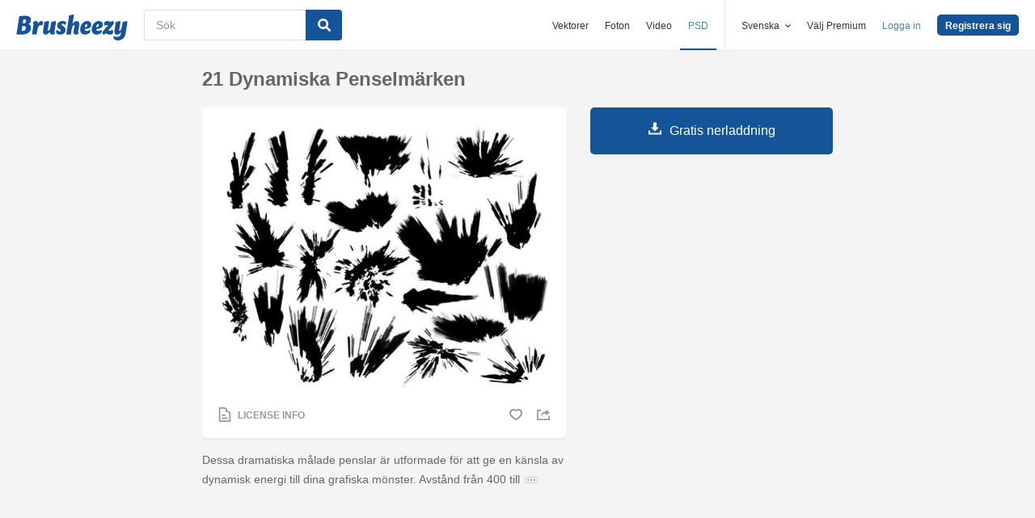

--- FILE ---
content_type: text/html; charset=utf-8
request_url: https://sv.brusheezy.com/borstar/50088-21-dynamiska-penselmarken
body_size: 35710
content:
<!DOCTYPE html>
<!--[if lt IE 7]>      <html lang="sv" xmlns:fb="http://developers.facebook.com/schema/" xmlns:og="http://opengraphprotocol.org/schema/" class="no-js lt-ie9 lt-ie8 lt-ie7"> <![endif]-->
<!--[if IE 7]>         <html lang="sv" xmlns:fb="http://developers.facebook.com/schema/" xmlns:og="http://opengraphprotocol.org/schema/" class="no-js lt-ie9 lt-ie8"> <![endif]-->
<!--[if IE 8]>         <html lang="sv" xmlns:fb="http://developers.facebook.com/schema/" xmlns:og="http://opengraphprotocol.org/schema/" class="no-js lt-ie9"> <![endif]-->
<!--[if IE 9]>         <html lang="sv" xmlns:fb="http://developers.facebook.com/schema/" xmlns:og="http://opengraphprotocol.org/schema/" class="no-js ie9"> <![endif]-->
<!--[if gt IE 9]><!--> <html lang="sv" xmlns:fb="http://developers.facebook.com/schema/" xmlns:og="http://opengraphprotocol.org/schema/" class="no-js"> <!--<![endif]-->
  <head>
	  <script type="text/javascript">window.country_code = "US";window.remote_ip_address = '3.17.152.101'</script>
        <link rel="alternate" href="https://www.brusheezy.com/brushes/50088-21-dynamic-brush-marks" hreflang="en" />
    <link rel="alternate" href="https://es.brusheezy.com/cepillos/50088-21-marcas-de-pincel-dinamico" hreflang="es" />
    <link rel="alternate" href="https://pt.brusheezy.com/pinceis/50088-21-marcas-de-pincel-dinamico" hreflang="pt-BR" />
    <link rel="alternate" href="https://de.brusheezy.com/bursten/50088-21-dynamische-pinselzeichen" hreflang="de" />
    <link rel="alternate" href="https://fr.brusheezy.com/pinceaux/50088-21-marques-de-balais-dynamiques" hreflang="fr" />
    <link rel="alternate" href="https://nl.brusheezy.com/borstels/50088-21-dynamische-kwastjes" hreflang="nl" />
    <link rel="alternate" href="https://sv.brusheezy.com/borstar/50088-21-dynamiska-penselmarken" hreflang="sv" />
    <link rel="alternate" href="https://www.brusheezy.com/brushes/50088-21-dynamic-brush-marks" hreflang="x-default" />

    
    <link rel="dns-prefetch" href="//static.brusheezy.com">
    <meta charset="utf-8">
    <meta http-equiv="X-UA-Compatible" content="IE=edge,chrome=1">
<script>window.NREUM||(NREUM={});NREUM.info={"beacon":"bam.nr-data.net","errorBeacon":"bam.nr-data.net","licenseKey":"NRJS-e38a0a5d9f3d7a161d2","applicationID":"682498450","transactionName":"J1kMFkBaWF9cREoQVxdZFxBRUEccSl4KFQ==","queueTime":0,"applicationTime":136,"agent":""}</script>
<script>(window.NREUM||(NREUM={})).init={ajax:{deny_list:["bam.nr-data.net"]},feature_flags:["soft_nav"]};(window.NREUM||(NREUM={})).loader_config={licenseKey:"NRJS-e38a0a5d9f3d7a161d2",applicationID:"682498450",browserID:"682498528"};;/*! For license information please see nr-loader-rum-1.306.0.min.js.LICENSE.txt */
(()=>{var e,t,r={122:(e,t,r)=>{"use strict";r.d(t,{a:()=>i});var n=r(944);function i(e,t){try{if(!e||"object"!=typeof e)return(0,n.R)(3);if(!t||"object"!=typeof t)return(0,n.R)(4);const r=Object.create(Object.getPrototypeOf(t),Object.getOwnPropertyDescriptors(t)),a=0===Object.keys(r).length?e:r;for(let o in a)if(void 0!==e[o])try{if(null===e[o]){r[o]=null;continue}Array.isArray(e[o])&&Array.isArray(t[o])?r[o]=Array.from(new Set([...e[o],...t[o]])):"object"==typeof e[o]&&"object"==typeof t[o]?r[o]=i(e[o],t[o]):r[o]=e[o]}catch(e){r[o]||(0,n.R)(1,e)}return r}catch(e){(0,n.R)(2,e)}}},154:(e,t,r)=>{"use strict";r.d(t,{OF:()=>c,RI:()=>i,WN:()=>u,bv:()=>a,eN:()=>l,gm:()=>o,mw:()=>s,sb:()=>d});var n=r(863);const i="undefined"!=typeof window&&!!window.document,a="undefined"!=typeof WorkerGlobalScope&&("undefined"!=typeof self&&self instanceof WorkerGlobalScope&&self.navigator instanceof WorkerNavigator||"undefined"!=typeof globalThis&&globalThis instanceof WorkerGlobalScope&&globalThis.navigator instanceof WorkerNavigator),o=i?window:"undefined"!=typeof WorkerGlobalScope&&("undefined"!=typeof self&&self instanceof WorkerGlobalScope&&self||"undefined"!=typeof globalThis&&globalThis instanceof WorkerGlobalScope&&globalThis),s=Boolean("hidden"===o?.document?.visibilityState),c=/iPad|iPhone|iPod/.test(o.navigator?.userAgent),d=c&&"undefined"==typeof SharedWorker,u=((()=>{const e=o.navigator?.userAgent?.match(/Firefox[/\s](\d+\.\d+)/);Array.isArray(e)&&e.length>=2&&e[1]})(),Date.now()-(0,n.t)()),l=()=>"undefined"!=typeof PerformanceNavigationTiming&&o?.performance?.getEntriesByType("navigation")?.[0]?.responseStart},163:(e,t,r)=>{"use strict";r.d(t,{j:()=>E});var n=r(384),i=r(741);var a=r(555);r(860).K7.genericEvents;const o="experimental.resources",s="register",c=e=>{if(!e||"string"!=typeof e)return!1;try{document.createDocumentFragment().querySelector(e)}catch{return!1}return!0};var d=r(614),u=r(944),l=r(122);const f="[data-nr-mask]",g=e=>(0,l.a)(e,(()=>{const e={feature_flags:[],experimental:{allow_registered_children:!1,resources:!1},mask_selector:"*",block_selector:"[data-nr-block]",mask_input_options:{color:!1,date:!1,"datetime-local":!1,email:!1,month:!1,number:!1,range:!1,search:!1,tel:!1,text:!1,time:!1,url:!1,week:!1,textarea:!1,select:!1,password:!0}};return{ajax:{deny_list:void 0,block_internal:!0,enabled:!0,autoStart:!0},api:{get allow_registered_children(){return e.feature_flags.includes(s)||e.experimental.allow_registered_children},set allow_registered_children(t){e.experimental.allow_registered_children=t},duplicate_registered_data:!1},browser_consent_mode:{enabled:!1},distributed_tracing:{enabled:void 0,exclude_newrelic_header:void 0,cors_use_newrelic_header:void 0,cors_use_tracecontext_headers:void 0,allowed_origins:void 0},get feature_flags(){return e.feature_flags},set feature_flags(t){e.feature_flags=t},generic_events:{enabled:!0,autoStart:!0},harvest:{interval:30},jserrors:{enabled:!0,autoStart:!0},logging:{enabled:!0,autoStart:!0},metrics:{enabled:!0,autoStart:!0},obfuscate:void 0,page_action:{enabled:!0},page_view_event:{enabled:!0,autoStart:!0},page_view_timing:{enabled:!0,autoStart:!0},performance:{capture_marks:!1,capture_measures:!1,capture_detail:!0,resources:{get enabled(){return e.feature_flags.includes(o)||e.experimental.resources},set enabled(t){e.experimental.resources=t},asset_types:[],first_party_domains:[],ignore_newrelic:!0}},privacy:{cookies_enabled:!0},proxy:{assets:void 0,beacon:void 0},session:{expiresMs:d.wk,inactiveMs:d.BB},session_replay:{autoStart:!0,enabled:!1,preload:!1,sampling_rate:10,error_sampling_rate:100,collect_fonts:!1,inline_images:!1,fix_stylesheets:!0,mask_all_inputs:!0,get mask_text_selector(){return e.mask_selector},set mask_text_selector(t){c(t)?e.mask_selector="".concat(t,",").concat(f):""===t||null===t?e.mask_selector=f:(0,u.R)(5,t)},get block_class(){return"nr-block"},get ignore_class(){return"nr-ignore"},get mask_text_class(){return"nr-mask"},get block_selector(){return e.block_selector},set block_selector(t){c(t)?e.block_selector+=",".concat(t):""!==t&&(0,u.R)(6,t)},get mask_input_options(){return e.mask_input_options},set mask_input_options(t){t&&"object"==typeof t?e.mask_input_options={...t,password:!0}:(0,u.R)(7,t)}},session_trace:{enabled:!0,autoStart:!0},soft_navigations:{enabled:!0,autoStart:!0},spa:{enabled:!0,autoStart:!0},ssl:void 0,user_actions:{enabled:!0,elementAttributes:["id","className","tagName","type"]}}})());var p=r(154),m=r(324);let h=0;const v={buildEnv:m.F3,distMethod:m.Xs,version:m.xv,originTime:p.WN},b={consented:!1},y={appMetadata:{},get consented(){return this.session?.state?.consent||b.consented},set consented(e){b.consented=e},customTransaction:void 0,denyList:void 0,disabled:!1,harvester:void 0,isolatedBacklog:!1,isRecording:!1,loaderType:void 0,maxBytes:3e4,obfuscator:void 0,onerror:void 0,ptid:void 0,releaseIds:{},session:void 0,timeKeeper:void 0,registeredEntities:[],jsAttributesMetadata:{bytes:0},get harvestCount(){return++h}},_=e=>{const t=(0,l.a)(e,y),r=Object.keys(v).reduce((e,t)=>(e[t]={value:v[t],writable:!1,configurable:!0,enumerable:!0},e),{});return Object.defineProperties(t,r)};var w=r(701);const x=e=>{const t=e.startsWith("http");e+="/",r.p=t?e:"https://"+e};var S=r(836),k=r(241);const R={accountID:void 0,trustKey:void 0,agentID:void 0,licenseKey:void 0,applicationID:void 0,xpid:void 0},A=e=>(0,l.a)(e,R),T=new Set;function E(e,t={},r,o){let{init:s,info:c,loader_config:d,runtime:u={},exposed:l=!0}=t;if(!c){const e=(0,n.pV)();s=e.init,c=e.info,d=e.loader_config}e.init=g(s||{}),e.loader_config=A(d||{}),c.jsAttributes??={},p.bv&&(c.jsAttributes.isWorker=!0),e.info=(0,a.D)(c);const f=e.init,m=[c.beacon,c.errorBeacon];T.has(e.agentIdentifier)||(f.proxy.assets&&(x(f.proxy.assets),m.push(f.proxy.assets)),f.proxy.beacon&&m.push(f.proxy.beacon),e.beacons=[...m],function(e){const t=(0,n.pV)();Object.getOwnPropertyNames(i.W.prototype).forEach(r=>{const n=i.W.prototype[r];if("function"!=typeof n||"constructor"===n)return;let a=t[r];e[r]&&!1!==e.exposed&&"micro-agent"!==e.runtime?.loaderType&&(t[r]=(...t)=>{const n=e[r](...t);return a?a(...t):n})})}(e),(0,n.US)("activatedFeatures",w.B),e.runSoftNavOverSpa&&=!0===f.soft_navigations.enabled&&f.feature_flags.includes("soft_nav")),u.denyList=[...f.ajax.deny_list||[],...f.ajax.block_internal?m:[]],u.ptid=e.agentIdentifier,u.loaderType=r,e.runtime=_(u),T.has(e.agentIdentifier)||(e.ee=S.ee.get(e.agentIdentifier),e.exposed=l,(0,k.W)({agentIdentifier:e.agentIdentifier,drained:!!w.B?.[e.agentIdentifier],type:"lifecycle",name:"initialize",feature:void 0,data:e.config})),T.add(e.agentIdentifier)}},234:(e,t,r)=>{"use strict";r.d(t,{W:()=>a});var n=r(836),i=r(687);class a{constructor(e,t){this.agentIdentifier=e,this.ee=n.ee.get(e),this.featureName=t,this.blocked=!1}deregisterDrain(){(0,i.x3)(this.agentIdentifier,this.featureName)}}},241:(e,t,r)=>{"use strict";r.d(t,{W:()=>a});var n=r(154);const i="newrelic";function a(e={}){try{n.gm.dispatchEvent(new CustomEvent(i,{detail:e}))}catch(e){}}},261:(e,t,r)=>{"use strict";r.d(t,{$9:()=>d,BL:()=>s,CH:()=>g,Dl:()=>_,Fw:()=>y,PA:()=>h,Pl:()=>n,Pv:()=>k,Tb:()=>l,U2:()=>a,V1:()=>S,Wb:()=>x,bt:()=>b,cD:()=>v,d3:()=>w,dT:()=>c,eY:()=>p,fF:()=>f,hG:()=>i,k6:()=>o,nb:()=>m,o5:()=>u});const n="api-",i="addPageAction",a="addToTrace",o="addRelease",s="finished",c="interaction",d="log",u="noticeError",l="pauseReplay",f="recordCustomEvent",g="recordReplay",p="register",m="setApplicationVersion",h="setCurrentRouteName",v="setCustomAttribute",b="setErrorHandler",y="setPageViewName",_="setUserId",w="start",x="wrapLogger",S="measure",k="consent"},289:(e,t,r)=>{"use strict";r.d(t,{GG:()=>o,Qr:()=>c,sB:()=>s});var n=r(878),i=r(389);function a(){return"undefined"==typeof document||"complete"===document.readyState}function o(e,t){if(a())return e();const r=(0,i.J)(e),o=setInterval(()=>{a()&&(clearInterval(o),r())},500);(0,n.sp)("load",r,t)}function s(e){if(a())return e();(0,n.DD)("DOMContentLoaded",e)}function c(e){if(a())return e();(0,n.sp)("popstate",e)}},324:(e,t,r)=>{"use strict";r.d(t,{F3:()=>i,Xs:()=>a,xv:()=>n});const n="1.306.0",i="PROD",a="CDN"},374:(e,t,r)=>{r.nc=(()=>{try{return document?.currentScript?.nonce}catch(e){}return""})()},384:(e,t,r)=>{"use strict";r.d(t,{NT:()=>o,US:()=>u,Zm:()=>s,bQ:()=>d,dV:()=>c,pV:()=>l});var n=r(154),i=r(863),a=r(910);const o={beacon:"bam.nr-data.net",errorBeacon:"bam.nr-data.net"};function s(){return n.gm.NREUM||(n.gm.NREUM={}),void 0===n.gm.newrelic&&(n.gm.newrelic=n.gm.NREUM),n.gm.NREUM}function c(){let e=s();return e.o||(e.o={ST:n.gm.setTimeout,SI:n.gm.setImmediate||n.gm.setInterval,CT:n.gm.clearTimeout,XHR:n.gm.XMLHttpRequest,REQ:n.gm.Request,EV:n.gm.Event,PR:n.gm.Promise,MO:n.gm.MutationObserver,FETCH:n.gm.fetch,WS:n.gm.WebSocket},(0,a.i)(...Object.values(e.o))),e}function d(e,t){let r=s();r.initializedAgents??={},t.initializedAt={ms:(0,i.t)(),date:new Date},r.initializedAgents[e]=t}function u(e,t){s()[e]=t}function l(){return function(){let e=s();const t=e.info||{};e.info={beacon:o.beacon,errorBeacon:o.errorBeacon,...t}}(),function(){let e=s();const t=e.init||{};e.init={...t}}(),c(),function(){let e=s();const t=e.loader_config||{};e.loader_config={...t}}(),s()}},389:(e,t,r)=>{"use strict";function n(e,t=500,r={}){const n=r?.leading||!1;let i;return(...r)=>{n&&void 0===i&&(e.apply(this,r),i=setTimeout(()=>{i=clearTimeout(i)},t)),n||(clearTimeout(i),i=setTimeout(()=>{e.apply(this,r)},t))}}function i(e){let t=!1;return(...r)=>{t||(t=!0,e.apply(this,r))}}r.d(t,{J:()=>i,s:()=>n})},555:(e,t,r)=>{"use strict";r.d(t,{D:()=>s,f:()=>o});var n=r(384),i=r(122);const a={beacon:n.NT.beacon,errorBeacon:n.NT.errorBeacon,licenseKey:void 0,applicationID:void 0,sa:void 0,queueTime:void 0,applicationTime:void 0,ttGuid:void 0,user:void 0,account:void 0,product:void 0,extra:void 0,jsAttributes:{},userAttributes:void 0,atts:void 0,transactionName:void 0,tNamePlain:void 0};function o(e){try{return!!e.licenseKey&&!!e.errorBeacon&&!!e.applicationID}catch(e){return!1}}const s=e=>(0,i.a)(e,a)},566:(e,t,r)=>{"use strict";r.d(t,{LA:()=>s,bz:()=>o});var n=r(154);const i="xxxxxxxx-xxxx-4xxx-yxxx-xxxxxxxxxxxx";function a(e,t){return e?15&e[t]:16*Math.random()|0}function o(){const e=n.gm?.crypto||n.gm?.msCrypto;let t,r=0;return e&&e.getRandomValues&&(t=e.getRandomValues(new Uint8Array(30))),i.split("").map(e=>"x"===e?a(t,r++).toString(16):"y"===e?(3&a()|8).toString(16):e).join("")}function s(e){const t=n.gm?.crypto||n.gm?.msCrypto;let r,i=0;t&&t.getRandomValues&&(r=t.getRandomValues(new Uint8Array(e)));const o=[];for(var s=0;s<e;s++)o.push(a(r,i++).toString(16));return o.join("")}},606:(e,t,r)=>{"use strict";r.d(t,{i:()=>a});var n=r(908);a.on=o;var i=a.handlers={};function a(e,t,r,a){o(a||n.d,i,e,t,r)}function o(e,t,r,i,a){a||(a="feature"),e||(e=n.d);var o=t[a]=t[a]||{};(o[r]=o[r]||[]).push([e,i])}},607:(e,t,r)=>{"use strict";r.d(t,{W:()=>n});const n=(0,r(566).bz)()},614:(e,t,r)=>{"use strict";r.d(t,{BB:()=>o,H3:()=>n,g:()=>d,iL:()=>c,tS:()=>s,uh:()=>i,wk:()=>a});const n="NRBA",i="SESSION",a=144e5,o=18e5,s={STARTED:"session-started",PAUSE:"session-pause",RESET:"session-reset",RESUME:"session-resume",UPDATE:"session-update"},c={SAME_TAB:"same-tab",CROSS_TAB:"cross-tab"},d={OFF:0,FULL:1,ERROR:2}},630:(e,t,r)=>{"use strict";r.d(t,{T:()=>n});const n=r(860).K7.pageViewEvent},646:(e,t,r)=>{"use strict";r.d(t,{y:()=>n});class n{constructor(e){this.contextId=e}}},687:(e,t,r)=>{"use strict";r.d(t,{Ak:()=>d,Ze:()=>f,x3:()=>u});var n=r(241),i=r(836),a=r(606),o=r(860),s=r(646);const c={};function d(e,t){const r={staged:!1,priority:o.P3[t]||0};l(e),c[e].get(t)||c[e].set(t,r)}function u(e,t){e&&c[e]&&(c[e].get(t)&&c[e].delete(t),p(e,t,!1),c[e].size&&g(e))}function l(e){if(!e)throw new Error("agentIdentifier required");c[e]||(c[e]=new Map)}function f(e="",t="feature",r=!1){if(l(e),!e||!c[e].get(t)||r)return p(e,t);c[e].get(t).staged=!0,g(e)}function g(e){const t=Array.from(c[e]);t.every(([e,t])=>t.staged)&&(t.sort((e,t)=>e[1].priority-t[1].priority),t.forEach(([t])=>{c[e].delete(t),p(e,t)}))}function p(e,t,r=!0){const o=e?i.ee.get(e):i.ee,c=a.i.handlers;if(!o.aborted&&o.backlog&&c){if((0,n.W)({agentIdentifier:e,type:"lifecycle",name:"drain",feature:t}),r){const e=o.backlog[t],r=c[t];if(r){for(let t=0;e&&t<e.length;++t)m(e[t],r);Object.entries(r).forEach(([e,t])=>{Object.values(t||{}).forEach(t=>{t[0]?.on&&t[0]?.context()instanceof s.y&&t[0].on(e,t[1])})})}}o.isolatedBacklog||delete c[t],o.backlog[t]=null,o.emit("drain-"+t,[])}}function m(e,t){var r=e[1];Object.values(t[r]||{}).forEach(t=>{var r=e[0];if(t[0]===r){var n=t[1],i=e[3],a=e[2];n.apply(i,a)}})}},699:(e,t,r)=>{"use strict";r.d(t,{It:()=>a,KC:()=>s,No:()=>i,qh:()=>o});var n=r(860);const i=16e3,a=1e6,o="SESSION_ERROR",s={[n.K7.logging]:!0,[n.K7.genericEvents]:!1,[n.K7.jserrors]:!1,[n.K7.ajax]:!1}},701:(e,t,r)=>{"use strict";r.d(t,{B:()=>a,t:()=>o});var n=r(241);const i=new Set,a={};function o(e,t){const r=t.agentIdentifier;a[r]??={},e&&"object"==typeof e&&(i.has(r)||(t.ee.emit("rumresp",[e]),a[r]=e,i.add(r),(0,n.W)({agentIdentifier:r,loaded:!0,drained:!0,type:"lifecycle",name:"load",feature:void 0,data:e})))}},741:(e,t,r)=>{"use strict";r.d(t,{W:()=>a});var n=r(944),i=r(261);class a{#e(e,...t){if(this[e]!==a.prototype[e])return this[e](...t);(0,n.R)(35,e)}addPageAction(e,t){return this.#e(i.hG,e,t)}register(e){return this.#e(i.eY,e)}recordCustomEvent(e,t){return this.#e(i.fF,e,t)}setPageViewName(e,t){return this.#e(i.Fw,e,t)}setCustomAttribute(e,t,r){return this.#e(i.cD,e,t,r)}noticeError(e,t){return this.#e(i.o5,e,t)}setUserId(e){return this.#e(i.Dl,e)}setApplicationVersion(e){return this.#e(i.nb,e)}setErrorHandler(e){return this.#e(i.bt,e)}addRelease(e,t){return this.#e(i.k6,e,t)}log(e,t){return this.#e(i.$9,e,t)}start(){return this.#e(i.d3)}finished(e){return this.#e(i.BL,e)}recordReplay(){return this.#e(i.CH)}pauseReplay(){return this.#e(i.Tb)}addToTrace(e){return this.#e(i.U2,e)}setCurrentRouteName(e){return this.#e(i.PA,e)}interaction(e){return this.#e(i.dT,e)}wrapLogger(e,t,r){return this.#e(i.Wb,e,t,r)}measure(e,t){return this.#e(i.V1,e,t)}consent(e){return this.#e(i.Pv,e)}}},782:(e,t,r)=>{"use strict";r.d(t,{T:()=>n});const n=r(860).K7.pageViewTiming},836:(e,t,r)=>{"use strict";r.d(t,{P:()=>s,ee:()=>c});var n=r(384),i=r(990),a=r(646),o=r(607);const s="nr@context:".concat(o.W),c=function e(t,r){var n={},o={},u={},l=!1;try{l=16===r.length&&d.initializedAgents?.[r]?.runtime.isolatedBacklog}catch(e){}var f={on:p,addEventListener:p,removeEventListener:function(e,t){var r=n[e];if(!r)return;for(var i=0;i<r.length;i++)r[i]===t&&r.splice(i,1)},emit:function(e,r,n,i,a){!1!==a&&(a=!0);if(c.aborted&&!i)return;t&&a&&t.emit(e,r,n);var s=g(n);m(e).forEach(e=>{e.apply(s,r)});var d=v()[o[e]];d&&d.push([f,e,r,s]);return s},get:h,listeners:m,context:g,buffer:function(e,t){const r=v();if(t=t||"feature",f.aborted)return;Object.entries(e||{}).forEach(([e,n])=>{o[n]=t,t in r||(r[t]=[])})},abort:function(){f._aborted=!0,Object.keys(f.backlog).forEach(e=>{delete f.backlog[e]})},isBuffering:function(e){return!!v()[o[e]]},debugId:r,backlog:l?{}:t&&"object"==typeof t.backlog?t.backlog:{},isolatedBacklog:l};return Object.defineProperty(f,"aborted",{get:()=>{let e=f._aborted||!1;return e||(t&&(e=t.aborted),e)}}),f;function g(e){return e&&e instanceof a.y?e:e?(0,i.I)(e,s,()=>new a.y(s)):new a.y(s)}function p(e,t){n[e]=m(e).concat(t)}function m(e){return n[e]||[]}function h(t){return u[t]=u[t]||e(f,t)}function v(){return f.backlog}}(void 0,"globalEE"),d=(0,n.Zm)();d.ee||(d.ee=c)},843:(e,t,r)=>{"use strict";r.d(t,{G:()=>a,u:()=>i});var n=r(878);function i(e,t=!1,r,i){(0,n.DD)("visibilitychange",function(){if(t)return void("hidden"===document.visibilityState&&e());e(document.visibilityState)},r,i)}function a(e,t,r){(0,n.sp)("pagehide",e,t,r)}},860:(e,t,r)=>{"use strict";r.d(t,{$J:()=>u,K7:()=>c,P3:()=>d,XX:()=>i,Yy:()=>s,df:()=>a,qY:()=>n,v4:()=>o});const n="events",i="jserrors",a="browser/blobs",o="rum",s="browser/logs",c={ajax:"ajax",genericEvents:"generic_events",jserrors:i,logging:"logging",metrics:"metrics",pageAction:"page_action",pageViewEvent:"page_view_event",pageViewTiming:"page_view_timing",sessionReplay:"session_replay",sessionTrace:"session_trace",softNav:"soft_navigations",spa:"spa"},d={[c.pageViewEvent]:1,[c.pageViewTiming]:2,[c.metrics]:3,[c.jserrors]:4,[c.spa]:5,[c.ajax]:6,[c.sessionTrace]:7,[c.softNav]:8,[c.sessionReplay]:9,[c.logging]:10,[c.genericEvents]:11},u={[c.pageViewEvent]:o,[c.pageViewTiming]:n,[c.ajax]:n,[c.spa]:n,[c.softNav]:n,[c.metrics]:i,[c.jserrors]:i,[c.sessionTrace]:a,[c.sessionReplay]:a,[c.logging]:s,[c.genericEvents]:"ins"}},863:(e,t,r)=>{"use strict";function n(){return Math.floor(performance.now())}r.d(t,{t:()=>n})},878:(e,t,r)=>{"use strict";function n(e,t){return{capture:e,passive:!1,signal:t}}function i(e,t,r=!1,i){window.addEventListener(e,t,n(r,i))}function a(e,t,r=!1,i){document.addEventListener(e,t,n(r,i))}r.d(t,{DD:()=>a,jT:()=>n,sp:()=>i})},908:(e,t,r)=>{"use strict";r.d(t,{d:()=>n,p:()=>i});var n=r(836).ee.get("handle");function i(e,t,r,i,a){a?(a.buffer([e],i),a.emit(e,t,r)):(n.buffer([e],i),n.emit(e,t,r))}},910:(e,t,r)=>{"use strict";r.d(t,{i:()=>a});var n=r(944);const i=new Map;function a(...e){return e.every(e=>{if(i.has(e))return i.get(e);const t="function"==typeof e?e.toString():"",r=t.includes("[native code]"),a=t.includes("nrWrapper");return r||a||(0,n.R)(64,e?.name||t),i.set(e,r),r})}},944:(e,t,r)=>{"use strict";r.d(t,{R:()=>i});var n=r(241);function i(e,t){"function"==typeof console.debug&&(console.debug("New Relic Warning: https://github.com/newrelic/newrelic-browser-agent/blob/main/docs/warning-codes.md#".concat(e),t),(0,n.W)({agentIdentifier:null,drained:null,type:"data",name:"warn",feature:"warn",data:{code:e,secondary:t}}))}},969:(e,t,r)=>{"use strict";r.d(t,{TZ:()=>n,XG:()=>s,rs:()=>i,xV:()=>o,z_:()=>a});const n=r(860).K7.metrics,i="sm",a="cm",o="storeSupportabilityMetrics",s="storeEventMetrics"},990:(e,t,r)=>{"use strict";r.d(t,{I:()=>i});var n=Object.prototype.hasOwnProperty;function i(e,t,r){if(n.call(e,t))return e[t];var i=r();if(Object.defineProperty&&Object.keys)try{return Object.defineProperty(e,t,{value:i,writable:!0,enumerable:!1}),i}catch(e){}return e[t]=i,i}}},n={};function i(e){var t=n[e];if(void 0!==t)return t.exports;var a=n[e]={exports:{}};return r[e](a,a.exports,i),a.exports}i.m=r,i.d=(e,t)=>{for(var r in t)i.o(t,r)&&!i.o(e,r)&&Object.defineProperty(e,r,{enumerable:!0,get:t[r]})},i.f={},i.e=e=>Promise.all(Object.keys(i.f).reduce((t,r)=>(i.f[r](e,t),t),[])),i.u=e=>"nr-rum-1.306.0.min.js",i.o=(e,t)=>Object.prototype.hasOwnProperty.call(e,t),e={},t="NRBA-1.306.0.PROD:",i.l=(r,n,a,o)=>{if(e[r])e[r].push(n);else{var s,c;if(void 0!==a)for(var d=document.getElementsByTagName("script"),u=0;u<d.length;u++){var l=d[u];if(l.getAttribute("src")==r||l.getAttribute("data-webpack")==t+a){s=l;break}}if(!s){c=!0;var f={296:"sha512-XHJAyYwsxAD4jnOFenBf2aq49/pv28jKOJKs7YGQhagYYI2Zk8nHflZPdd7WiilkmEkgIZQEFX4f1AJMoyzKwA=="};(s=document.createElement("script")).charset="utf-8",i.nc&&s.setAttribute("nonce",i.nc),s.setAttribute("data-webpack",t+a),s.src=r,0!==s.src.indexOf(window.location.origin+"/")&&(s.crossOrigin="anonymous"),f[o]&&(s.integrity=f[o])}e[r]=[n];var g=(t,n)=>{s.onerror=s.onload=null,clearTimeout(p);var i=e[r];if(delete e[r],s.parentNode&&s.parentNode.removeChild(s),i&&i.forEach(e=>e(n)),t)return t(n)},p=setTimeout(g.bind(null,void 0,{type:"timeout",target:s}),12e4);s.onerror=g.bind(null,s.onerror),s.onload=g.bind(null,s.onload),c&&document.head.appendChild(s)}},i.r=e=>{"undefined"!=typeof Symbol&&Symbol.toStringTag&&Object.defineProperty(e,Symbol.toStringTag,{value:"Module"}),Object.defineProperty(e,"__esModule",{value:!0})},i.p="https://js-agent.newrelic.com/",(()=>{var e={374:0,840:0};i.f.j=(t,r)=>{var n=i.o(e,t)?e[t]:void 0;if(0!==n)if(n)r.push(n[2]);else{var a=new Promise((r,i)=>n=e[t]=[r,i]);r.push(n[2]=a);var o=i.p+i.u(t),s=new Error;i.l(o,r=>{if(i.o(e,t)&&(0!==(n=e[t])&&(e[t]=void 0),n)){var a=r&&("load"===r.type?"missing":r.type),o=r&&r.target&&r.target.src;s.message="Loading chunk "+t+" failed: ("+a+": "+o+")",s.name="ChunkLoadError",s.type=a,s.request=o,n[1](s)}},"chunk-"+t,t)}};var t=(t,r)=>{var n,a,[o,s,c]=r,d=0;if(o.some(t=>0!==e[t])){for(n in s)i.o(s,n)&&(i.m[n]=s[n]);if(c)c(i)}for(t&&t(r);d<o.length;d++)a=o[d],i.o(e,a)&&e[a]&&e[a][0](),e[a]=0},r=self["webpackChunk:NRBA-1.306.0.PROD"]=self["webpackChunk:NRBA-1.306.0.PROD"]||[];r.forEach(t.bind(null,0)),r.push=t.bind(null,r.push.bind(r))})(),(()=>{"use strict";i(374);var e=i(566),t=i(741);class r extends t.W{agentIdentifier=(0,e.LA)(16)}var n=i(860);const a=Object.values(n.K7);var o=i(163);var s=i(908),c=i(863),d=i(261),u=i(241),l=i(944),f=i(701),g=i(969);function p(e,t,i,a){const o=a||i;!o||o[e]&&o[e]!==r.prototype[e]||(o[e]=function(){(0,s.p)(g.xV,["API/"+e+"/called"],void 0,n.K7.metrics,i.ee),(0,u.W)({agentIdentifier:i.agentIdentifier,drained:!!f.B?.[i.agentIdentifier],type:"data",name:"api",feature:d.Pl+e,data:{}});try{return t.apply(this,arguments)}catch(e){(0,l.R)(23,e)}})}function m(e,t,r,n,i){const a=e.info;null===r?delete a.jsAttributes[t]:a.jsAttributes[t]=r,(i||null===r)&&(0,s.p)(d.Pl+n,[(0,c.t)(),t,r],void 0,"session",e.ee)}var h=i(687),v=i(234),b=i(289),y=i(154),_=i(384);const w=e=>y.RI&&!0===e?.privacy.cookies_enabled;function x(e){return!!(0,_.dV)().o.MO&&w(e)&&!0===e?.session_trace.enabled}var S=i(389),k=i(699);class R extends v.W{constructor(e,t){super(e.agentIdentifier,t),this.agentRef=e,this.abortHandler=void 0,this.featAggregate=void 0,this.loadedSuccessfully=void 0,this.onAggregateImported=new Promise(e=>{this.loadedSuccessfully=e}),this.deferred=Promise.resolve(),!1===e.init[this.featureName].autoStart?this.deferred=new Promise((t,r)=>{this.ee.on("manual-start-all",(0,S.J)(()=>{(0,h.Ak)(e.agentIdentifier,this.featureName),t()}))}):(0,h.Ak)(e.agentIdentifier,t)}importAggregator(e,t,r={}){if(this.featAggregate)return;const n=async()=>{let n;await this.deferred;try{if(w(e.init)){const{setupAgentSession:t}=await i.e(296).then(i.bind(i,305));n=t(e)}}catch(e){(0,l.R)(20,e),this.ee.emit("internal-error",[e]),(0,s.p)(k.qh,[e],void 0,this.featureName,this.ee)}try{if(!this.#t(this.featureName,n,e.init))return(0,h.Ze)(this.agentIdentifier,this.featureName),void this.loadedSuccessfully(!1);const{Aggregate:i}=await t();this.featAggregate=new i(e,r),e.runtime.harvester.initializedAggregates.push(this.featAggregate),this.loadedSuccessfully(!0)}catch(e){(0,l.R)(34,e),this.abortHandler?.(),(0,h.Ze)(this.agentIdentifier,this.featureName,!0),this.loadedSuccessfully(!1),this.ee&&this.ee.abort()}};y.RI?(0,b.GG)(()=>n(),!0):n()}#t(e,t,r){if(this.blocked)return!1;switch(e){case n.K7.sessionReplay:return x(r)&&!!t;case n.K7.sessionTrace:return!!t;default:return!0}}}var A=i(630),T=i(614);class E extends R{static featureName=A.T;constructor(e){var t;super(e,A.T),this.setupInspectionEvents(e.agentIdentifier),t=e,p(d.Fw,function(e,r){"string"==typeof e&&("/"!==e.charAt(0)&&(e="/"+e),t.runtime.customTransaction=(r||"http://custom.transaction")+e,(0,s.p)(d.Pl+d.Fw,[(0,c.t)()],void 0,void 0,t.ee))},t),this.importAggregator(e,()=>i.e(296).then(i.bind(i,943)))}setupInspectionEvents(e){const t=(t,r)=>{t&&(0,u.W)({agentIdentifier:e,timeStamp:t.timeStamp,loaded:"complete"===t.target.readyState,type:"window",name:r,data:t.target.location+""})};(0,b.sB)(e=>{t(e,"DOMContentLoaded")}),(0,b.GG)(e=>{t(e,"load")}),(0,b.Qr)(e=>{t(e,"navigate")}),this.ee.on(T.tS.UPDATE,(t,r)=>{(0,u.W)({agentIdentifier:e,type:"lifecycle",name:"session",data:r})})}}var N=i(843),I=i(782);class j extends R{static featureName=I.T;constructor(e){super(e,I.T),y.RI&&((0,N.u)(()=>(0,s.p)("docHidden",[(0,c.t)()],void 0,I.T,this.ee),!0),(0,N.G)(()=>(0,s.p)("winPagehide",[(0,c.t)()],void 0,I.T,this.ee)),this.importAggregator(e,()=>i.e(296).then(i.bind(i,117))))}}class P extends R{static featureName=g.TZ;constructor(e){super(e,g.TZ),y.RI&&document.addEventListener("securitypolicyviolation",e=>{(0,s.p)(g.xV,["Generic/CSPViolation/Detected"],void 0,this.featureName,this.ee)}),this.importAggregator(e,()=>i.e(296).then(i.bind(i,623)))}}new class extends r{constructor(e){var t;(super(),y.gm)?(this.features={},(0,_.bQ)(this.agentIdentifier,this),this.desiredFeatures=new Set(e.features||[]),this.desiredFeatures.add(E),this.runSoftNavOverSpa=[...this.desiredFeatures].some(e=>e.featureName===n.K7.softNav),(0,o.j)(this,e,e.loaderType||"agent"),t=this,p(d.cD,function(e,r,n=!1){if("string"==typeof e){if(["string","number","boolean"].includes(typeof r)||null===r)return m(t,e,r,d.cD,n);(0,l.R)(40,typeof r)}else(0,l.R)(39,typeof e)},t),function(e){p(d.Dl,function(t){if("string"==typeof t||null===t)return m(e,"enduser.id",t,d.Dl,!0);(0,l.R)(41,typeof t)},e)}(this),function(e){p(d.nb,function(t){if("string"==typeof t||null===t)return m(e,"application.version",t,d.nb,!1);(0,l.R)(42,typeof t)},e)}(this),function(e){p(d.d3,function(){e.ee.emit("manual-start-all")},e)}(this),function(e){p(d.Pv,function(t=!0){if("boolean"==typeof t){if((0,s.p)(d.Pl+d.Pv,[t],void 0,"session",e.ee),e.runtime.consented=t,t){const t=e.features.page_view_event;t.onAggregateImported.then(e=>{const r=t.featAggregate;e&&!r.sentRum&&r.sendRum()})}}else(0,l.R)(65,typeof t)},e)}(this),this.run()):(0,l.R)(21)}get config(){return{info:this.info,init:this.init,loader_config:this.loader_config,runtime:this.runtime}}get api(){return this}run(){try{const e=function(e){const t={};return a.forEach(r=>{t[r]=!!e[r]?.enabled}),t}(this.init),t=[...this.desiredFeatures];t.sort((e,t)=>n.P3[e.featureName]-n.P3[t.featureName]),t.forEach(t=>{if(!e[t.featureName]&&t.featureName!==n.K7.pageViewEvent)return;if(this.runSoftNavOverSpa&&t.featureName===n.K7.spa)return;if(!this.runSoftNavOverSpa&&t.featureName===n.K7.softNav)return;const r=function(e){switch(e){case n.K7.ajax:return[n.K7.jserrors];case n.K7.sessionTrace:return[n.K7.ajax,n.K7.pageViewEvent];case n.K7.sessionReplay:return[n.K7.sessionTrace];case n.K7.pageViewTiming:return[n.K7.pageViewEvent];default:return[]}}(t.featureName).filter(e=>!(e in this.features));r.length>0&&(0,l.R)(36,{targetFeature:t.featureName,missingDependencies:r}),this.features[t.featureName]=new t(this)})}catch(e){(0,l.R)(22,e);for(const e in this.features)this.features[e].abortHandler?.();const t=(0,_.Zm)();delete t.initializedAgents[this.agentIdentifier]?.features,delete this.sharedAggregator;return t.ee.get(this.agentIdentifier).abort(),!1}}}({features:[E,j,P],loaderType:"lite"})})()})();</script>
    <meta name="viewport" content="width=device-width, initial-scale=1.0, minimum-scale=1.0" />
    <title>21 dynamiska penselmärken - Gratis Photoshop-borstar hos Brusheezy!</title>
<meta content="Photoshop penslar - Brusheezy är en ENORM samling av Photoshop-penslar, Photoshop mönster, texturer, (PSDer,) händelser, former, stilar och skalor som man kan ladda ner och dela!" name="description" />
<meta content="brusheezy" name="twitter:site" />
<meta content="brusheezy" name="twitter:creator" />
<meta content="summary_large_image" name="twitter:card" />
<meta content="https://static.brusheezy.com/system/resources/previews/000/050/088/original/21-dynamic-brush-marks-photoshop-brushes.jpg" name="twitter:image" />
<meta content="Brusheezy" property="og:site_name" />
<meta content="21 dynamiska penselmärken" property="og:title" />
<meta content="https://sv.brusheezy.com/borstar/50088-21-dynamiska-penselmarken" property="og:url" />
<meta content="sv_SE" property="og:locale" />
<meta content="en_US" property="og:locale:alternate" />
<meta content="de_DE" property="og:locale:alternate" />
<meta content="es_ES" property="og:locale:alternate" />
<meta content="fr_FR" property="og:locale:alternate" />
<meta content="nl_NL" property="og:locale:alternate" />
<meta content="pt_BR" property="og:locale:alternate" />
<meta content="https://static.brusheezy.com/system/resources/previews/000/050/088/original/21-dynamic-brush-marks-photoshop-brushes.jpg" property="og:image" />
    <link href="/favicon.ico" rel="shortcut icon"></link><link href="/favicon.png" rel="icon" sizes="48x48" type="image/png"></link><link href="/apple-touch-icon-precomposed.png" rel="apple-touch-icon-precomposed"></link>
    <link href="https://maxcdn.bootstrapcdn.com/font-awesome/4.6.3/css/font-awesome.min.css" media="screen" rel="stylesheet" type="text/css" />
    <script src="https://static.brusheezy.com/assets/modernizr.custom.83825-93372fb200ead74f1d44254d993c5440.js" type="text/javascript"></script>
    <link href="https://static.brusheezy.com/assets/application-e6fc89b3e1f8c6290743690971644994.css" media="screen" rel="stylesheet" type="text/css" />
    <link href="https://static.brusheezy.com/assets/print-ac38768f09270df2214d2c500c647adc.css" media="print" rel="stylesheet" type="text/css" />
    <link href="https://feeds.feedburner.com/eezyinc/brusheezy-images" rel="alternate" title="RSS" type="application/rss+xml" />

        <link rel="canonical" href="https://sv.brusheezy.com/borstar/50088-21-dynamiska-penselmarken">


    <meta content="authenticity_token" name="csrf-param" />
<meta content="EaigUWD3oFYlxEM65UYUXwXeNdcQqiobXmOzcGGCrSk=" name="csrf-token" />
    <!-- Begin TextBlock "HTML - Head" -->
<meta name="google-site-verification" content="pfGHD8M12iD8MZoiUsSycicUuSitnj2scI2cB_MvoYw" />
<meta name="google-site-verification" content="b4_frnI9j9l6Hs7d1QntimjvrZOtJ8x8ykl7RfeJS2Y" />
<meta name="tinfoil-site-verification" content="6d4a376b35cc11699dd86a787c7b5ae10b5c70f0" />
<meta name="msvalidate.01" content="9E7A3F56C01FB9B69FCDD1FBD287CAE4" />
<meta name="p:domain_verify" content="e95f03b955f8191de30e476f8527821e"/>
<meta property="fb:page_id" content="111431139680" />
<meta name="google" content="nositelinkssearchbox" />
<meta name="referrer" content="unsafe-url" />
<!--<script type="text/javascript" src="http://api.xeezy.com/api.min.js"></script>-->
<!--<script async src="//cdn-s2s.buysellads.net/pub/brusheezy.js" data-cfasync="false"></script>-->
<link href="https://plus.google.com/116840303500574370724" rel="publisher" />

<script>
  var iStockCoupon = { 
    // --- ADMIN CONIG----
    Code: 'EEZYOFF14', 
    Message: 'Hurry! Offer Expires 10/31/2013',
    // -------------------

    showPopup: function() {
      var win = window.open("", "istock-sale", "width=520,height=320");
      var wrap = win.document.createElement('div'); 
      wrap.setAttribute('class', 'sale-wrapper');
      
      var logo = win.document.createElement('img');
      logo.setAttribute('src', '//static.vecteezy.com/system/assets/asset_files/000/000/171/original/new-istock-logo.jpg');
      wrap.appendChild(logo);
      
      var code = win.document.createElement('div');
      code.setAttribute('class','code');
      code.appendChild(win.document.createTextNode(iStockCoupon.Code));
      wrap.appendChild(code);
      
      var expires = win.document.createElement('div');
      expires.setAttribute('class','expire');
      expires.appendChild(win.document.createTextNode(iStockCoupon.Message));
      wrap.appendChild(expires);
      
      var close = win.document.createElement('a');
      close.setAttribute('href', '#');
      close.appendChild(win.document.createTextNode('Close Window'));
      wrap.appendChild(close);
      
      var style = win.document.createElement('style');
      close.setAttribute('onclick', 'window.close()');
  
      style.appendChild(win.document.createTextNode("a{margin-top: 40px;display:block;font-size:12px;color:rgb(73,149,203);text-decoration:none;} .expire{margin-top:16px;color: rgb(81,81,81);font-size:24px;} .code{margin-top:20px;font-size:50px;font-weight:700;text-transform:uppercase;} img{margin-top:44px;} body{padding:0;margin:0;text-align:center;font-family:sans-serif;} .sale-wrapper{height:288px;border:16px solid #a1a1a1;}"));
      win.document.body.appendChild(style);
      win.document.body.appendChild(wrap);        
    },
  };

</script>
<script src="https://cdn.optimizely.com/js/168948327.js"></script>

<script>var AdminHideEezyPremiumPopup = false</script>
<!-- TradeDoubler site verification 2802548 -->



<!-- End TextBlock "HTML - Head" -->
      <link href="https://static.brusheezy.com/assets/resource-show-090e629f8c47746d2d8ac3af6444ea40.css" media="screen" rel="stylesheet" type="text/css" />
  <script type="text/javascript">
    var is_show_page = true;
  </script>

  <script type="text/javascript">
      var resource_id = 50088;
      var custom_vert_text = "Måla";
  </script>

      <div hidden itemprop="image" itemscope itemtype="http://schema.org/ImageObject">

        <meta itemprop="author" content="Tijo">


        <meta itemprop="datePublished" content="2013-08-09">

      <meta itemprop="thumbnailUrl" content="https://static.brusheezy.com/system/resources/thumbnails/000/050/088/original/21-dynamic-brush-marks.jpg">
      <meta itemprop="name" content="21 dynamiska penselmärken" />
      <meta itemprop="description" content="Dessa dramatiska målade penslar är utformade för att ge en känsla av dynamisk energi till dina grafiska mönster. Avstånd från 400 till 1400 pixlar, ungefär, de har ett utsmyckat utseende, som om borsten har släckts slumpmässigt över kanen.">
        <meta itemprop="contentUrl" content="https://static.brusheezy.com/system/resources/previews/000/050/088/original/21-dynamic-brush-marks-photoshop-brushes.jpg">
    </div>
  <link href="https://static.brusheezy.com/assets/resources/download_ad/download_ad_modal-1321ec8bcc15ba850988879cb0d3a09e.css" media="screen" rel="stylesheet" type="text/css" />


    <script type="application/ld+json">
      {
        "@context": "http://schema.org",
        "@type": "WebSite",
        "name": "brusheezy",
        "url": "https://www.brusheezy.com"
      }
   </script>

    <script type="application/ld+json">
      {
      "@context": "http://schema.org",
      "@type": "Organization",
      "url": "https://www.brusheezy.com",
      "logo": "https://static.brusheezy.com/assets/structured_data/brusheezy-logo-63a0370ba72197d03d41c8ee2a3fe30d.svg",
      "sameAs": [
        "https://www.facebook.com/brusheezy",
        "https://twitter.com/brusheezy",
        "https://pinterest.com/brusheezy/",
        "https://www.youtube.com/EezyInc",
        "https://instagram.com/eezy/",
        "https://www.snapchat.com/add/eezy",
        "https://google.com/+brusheezy"
      ]
     }
    </script>

    <script src="https://static.brusheezy.com/assets/sp-32e34cb9c56d3cd62718aba7a1338855.js" type="text/javascript"></script>
<script type="text/javascript">
  document.addEventListener('DOMContentLoaded', function() {
    snowplow('newTracker', 'sp', 'a.vecteezy.com', {
      appId: 'brusheezy_production',
      discoverRootDomain: true,
      eventMethod: 'beacon',
      cookieSameSite: 'Lax',
      context: {
        webPage: true,
        performanceTiming: true,
        gaCookies: true,
        geolocation: false
      }
    });
    snowplow('setUserIdFromCookie', 'rollout');
    snowplow('enableActivityTracking', {minimumVisitLength: 10, heartbeatDelay: 10});
    snowplow('enableLinkClickTracking');
    snowplow('trackPageView');
  });
</script>

  </head>

  <body class="proper-sticky-ads   fullwidth flex  redesign-layout resources-show"
        data-site="brusheezy">
    
<link rel="preconnect" href="https://a.pub.network/" crossorigin />
<link rel="preconnect" href="https://b.pub.network/" crossorigin />
<link rel="preconnect" href="https://c.pub.network/" crossorigin />
<link rel="preconnect" href="https://d.pub.network/" crossorigin />
<link rel="preconnect" href="https://c.amazon-adsystem.com" crossorigin />
<link rel="preconnect" href="https://s.amazon-adsystem.com" crossorigin />
<link rel="preconnect" href="https://secure.quantserve.com/" crossorigin />
<link rel="preconnect" href="https://rules.quantcount.com/" crossorigin />
<link rel="preconnect" href="https://pixel.quantserve.com/" crossorigin />
<link rel="preconnect" href="https://btloader.com/" crossorigin />
<link rel="preconnect" href="https://api.btloader.com/" crossorigin />
<link rel="preconnect" href="https://confiant-integrations.global.ssl.fastly.net" crossorigin />
<link rel="stylesheet" href="https://a.pub.network/brusheezy-com/cls.css">
<script data-cfasync="false" type="text/javascript">
  var freestar = freestar || {};
  freestar.queue = freestar.queue || [];
  freestar.config = freestar.config || {};
  freestar.config.enabled_slots = [];
  freestar.initCallback = function () { (freestar.config.enabled_slots.length === 0) ? freestar.initCallbackCalled = false : freestar.newAdSlots(freestar.config.enabled_slots) }
</script>
<script src="https://a.pub.network/brusheezy-com/pubfig.min.js" data-cfasync="false" async></script>
<style>
.fs-sticky-footer {
  background: rgba(247, 247, 247, 0.9) !important;
}
</style>
<!-- Tag ID: brusheezy_1x1_bouncex -->
<div align="center" id="brusheezy_1x1_bouncex">
 <script data-cfasync="false" type="text/javascript">
  freestar.config.enabled_slots.push({ placementName: "brusheezy_1x1_bouncex", slotId: "brusheezy_1x1_bouncex" });
 </script>
</div>


      <script src="https://static.brusheezy.com/assets/partner-service-v3-b8d5668d95732f2d5a895618bbc192d0.js" type="text/javascript"></script>

<script type="text/javascript">
  window.partnerService = new window.PartnerService({
    baseUrl: 'https://p.sa7eer.com',
    site: 'brusheezy',
    contentType: "vector",
    locale: 'sv',
    controllerName: 'resources',
    pageviewGuid: '5d1e6825-a36b-4e6c-ab6c-4d3cd4d2cbe4',
    sessionGuid: '00e06678-5095-4db8-82ba-b4cab1936cfc',
  });
</script>


    
      

    <div id="fb-root"></div>



      
<header class="ez-site-header ">
  <div class="max-inner is-logged-out">
    <div class='ez-site-header__logo'>
  <a href="https://sv.brusheezy.com/" title="Brusheezy"><svg xmlns="http://www.w3.org/2000/svg" id="Layer_1" data-name="Layer 1" viewBox="0 0 248 57.8"><title>brusheezy-logo-color</title><path class="cls-1" d="M32.4,29.6c0,9.9-9.2,15.3-21.1,15.3-3.9,0-11-.6-11.3-.6L6.3,3.9A61.78,61.78,0,0,1,18,2.7c9.6,0,14.5,3,14.5,8.8a12.42,12.42,0,0,1-5.3,10.2A7.9,7.9,0,0,1,32.4,29.6Zm-11.3.1c0-2.8-1.7-3.9-4.6-3.9-1,0-2.1.1-3.2.2L11.7,36.6c.5,0,1,.1,1.5.1C18.4,36.7,21.1,34,21.1,29.7ZM15.6,10.9l-1.4,9h2.2c3.1,0,5.1-2.9,5.1-6,0-2.1-1.1-3.1-3.4-3.1A10.87,10.87,0,0,0,15.6,10.9Z" transform="translate(0 0)"></path><path class="cls-1" d="M55.3,14.4c2.6,0,4,1.6,4,4.4a8.49,8.49,0,0,1-3.6,6.8,3,3,0,0,0-2.7-2c-4.5,0-6.3,10.6-6.4,11.2L46,38.4l-.9,5.9c-3.1,0-6.9.3-8.1.3a4,4,0,0,1-2.2-1l.8-5.2,2-13,.1-.8c.8-5.4-.7-7.7-.7-7.7a9.11,9.11,0,0,1,6.1-2.5c3.4,0,5.2,2,5.3,6.3,1.2-3.1,3.2-6.3,6.9-6.3Z" transform="translate(0 0)"></path><path class="cls-1" d="M85.4,34.7c-.8,5.4.7,7.7.7,7.7A9.11,9.11,0,0,1,80,44.9c-3.5,0-5.3-2.2-5.3-6.7-2.4,3.7-5.6,6.7-9.7,6.7-4.4,0-6.4-3.7-5.3-11.2L61,25.6c.8-5,1-9,1-9,3.2-.6,7.3-2.1,8.8-2.1a4,4,0,0,1,2.2,1L71.4,25.7l-1.5,9.4c-.1.9,0,1.3.8,1.3,3.7,0,5.8-10.7,5.8-10.7.8-5,1-9,1-9,3.2-.6,7.3-2.1,8.8-2.1a4,4,0,0,1,2.2,1L86.9,25.8l-1.3,8.3Z" transform="translate(0 0)"></path><path class="cls-1" d="M103.3,14.4c4.5,0,7.8,1.6,7.8,4.5,0,3.2-3.9,4.5-3.9,4.5s-1.2-2.9-3.7-2.9a2,2,0,0,0-2.2,2,2.41,2.41,0,0,0,1.3,2.2l3.2,2a8.39,8.39,0,0,1,3.9,7.5c0,6.1-4.9,10.7-12.5,10.7-4.6,0-8.8-2-8.8-5.8,0-3.5,3.5-5.4,3.5-5.4S93.8,38,96.8,38A2,2,0,0,0,99,35.8a2.42,2.42,0,0,0-1.3-2.2l-3-1.9a7.74,7.74,0,0,1-3.8-7c.3-5.9,4.8-10.3,12.4-10.3Z" transform="translate(0 0)"></path><path class="cls-1" d="M138.1,34.8c-1.1,5.4.9,7.7.9,7.7a9.28,9.28,0,0,1-6.1,2.4c-4.3,0-6.3-3.2-5-10l.2-.9,1.8-9.6a.94.94,0,0,0-1-1.3c-3.6,0-5.7,10.9-5.7,11l-.7,4.5-.9,5.9c-3.1,0-6.9.3-8.1.3a4,4,0,0,1-2.2-1l.8-5.2,4.3-27.5c.8-5,1-9,1-9,3.2-.6,7.3-2.1,8.8-2.1a4,4,0,0,1,2.2,1l-3.1,19.9c2.4-3.5,5.5-6.3,9.5-6.3,4.4,0,6.8,3.8,5.3,11.2l-1.8,8.4Z" transform="translate(0 0)"></path><path class="cls-1" d="M167.1,22.9c0,4.4-2.4,7.3-8.4,8.5l-6.3,1.3c.5,2.8,2.2,4.1,5,4.1a8.32,8.32,0,0,0,5.8-2.7,3.74,3.74,0,0,1,1.8,3.1c0,3.7-5.5,7.6-11.9,7.6s-10.8-4.2-10.8-11.2c0-8.2,5.7-19.2,15.8-19.2,5.6,0,9,3.3,9,8.5Zm-10.6,4.2a2.63,2.63,0,0,0,1.7-2.8c0-1.2-.4-3-1.8-3-2.5,0-3.6,4.1-4,7.2Z" transform="translate(0 0)"></path><path class="cls-1" d="M192.9,22.9c0,4.4-2.4,7.3-8.4,8.5l-6.3,1.3c.5,2.8,2.2,4.1,5,4.1a8.32,8.32,0,0,0,5.8-2.7,3.74,3.74,0,0,1,1.8,3.1c0,3.7-5.5,7.6-11.9,7.6s-10.8-4.2-10.8-11.2c0-8.2,5.7-19.2,15.8-19.2,5.5,0,9,3.3,9,8.5Zm-10.7,4.2a2.63,2.63,0,0,0,1.7-2.8c0-1.2-.4-3-1.8-3-2.5,0-3.6,4.1-4,7.2Z" transform="translate(0 0)"></path><path class="cls-1" d="M213.9,33.8a7.72,7.72,0,0,1,2.2,5.4c0,4.5-3.7,5.7-6.9,5.7-4.1,0-7.1-2-10.2-3-.9,1-1.7,2-2.5,3,0,0-4.6-.1-4.6-3.3,0-3.9,6.4-10.5,13.3-18.1a19.88,19.88,0,0,0-2.2-.2c-3.9,0-5.4,2-5.4,2a8.19,8.19,0,0,1-1.8-5.4c.2-4.2,4.2-5.4,7.3-5.4,3.3,0,5.7,1.3,8.1,2.4l1.9-2.4s4.7.1,4.7,3.3c0,3.7-6.2,10.3-12.9,17.6a14.65,14.65,0,0,0,4,.7,6.22,6.22,0,0,0,5-2.3Z" transform="translate(0 0)"></path><path class="cls-1" d="M243.8,42.3c-1.7,10.3-8.6,15.5-17.4,15.5-5.6,0-9.8-3-9.8-6.4a3.85,3.85,0,0,1,1.9-3.3,8.58,8.58,0,0,0,5.7,1.8c3.5,0,8.3-1.5,9.1-6.9l.7-4.2c-2.4,3.5-5.5,6.3-9.5,6.3-4.4,0-6.4-3.7-5.3-11.2l1.3-8.1c.8-5,1-9,1-9,3.2-.6,7.3-2.1,8.8-2.1a4,4,0,0,1,2.2,1l-1.6,10.2-1.5,9.4c-.1.9,0,1.3.8,1.3,3.7,0,5.8-10.7,5.8-10.7.8-5,1-9,1-9,3.2-.6,7.3-2.1,8.8-2.1a4,4,0,0,1,2.2,1L246.4,26Z" transform="translate(0 0)"></path></svg>
</a>
</div>


      <nav class="ez-site-header__main-nav logged-out-nav">
    <ul class="ez-site-header__header-menu">
        <div class="ez-site-header__app-links-wrapper" data-target="ez-mobile-menu.appLinksWrapper">
          <li class="ez-site-header__menu-item ez-site-header__menu-item--app-link "
              data-target="ez-mobile-menu.appLink" >
            <a href="https://sv.vecteezy.com" target="_blank">Vektorer</a>
          </li>

          <li class="ez-site-header__menu-item ez-site-header__menu-item--app-link "
              data-target="ez-mobile-menu.appLink" >
            <a href="https://sv.vecteezy.com/gratis-foton" target="_blank">Foton</a>
          </li>

          <li class="ez-site-header__menu-item ez-site-header__menu-item--app-link"
              data-target="ez-mobile-menu.appLink" >
            <a href="https://sv.videezy.com" target="_blank">Video</a>
          </li>

          <li class="ez-site-header__menu-item ez-site-header__menu-item--app-link active-menu-item"
              data-target="ez-mobile-menu.appLink" >
            <a href="https://sv.brusheezy.com" target="_blank">PSD</a>
          </li>
        </div>

        <div class="ez-site-header__separator"></div>

        <li class="ez-site-header__locale_prompt ez-site-header__menu-item"
            data-action="toggle-language-switcher"
            data-switcher-target="ez-site-header__lang_selector">
          <span>
            Svenska
            <!-- Generator: Adobe Illustrator 21.0.2, SVG Export Plug-In . SVG Version: 6.00 Build 0)  --><svg xmlns="http://www.w3.org/2000/svg" xmlns:xlink="http://www.w3.org/1999/xlink" version="1.1" id="Layer_1" x="0px" y="0px" viewBox="0 0 11.9 7.1" style="enable-background:new 0 0 11.9 7.1;" xml:space="preserve" class="ez-site-header__menu-arrow">
<polygon points="11.9,1.5 10.6,0 6,4.3 1.4,0 0,1.5 6,7.1 "></polygon>
</svg>

          </span>

          
<div id="ez-site-header__lang_selector" class="ez-language-switcher ez-tooltip ez-tooltip--arrow-top">
  <div class="ez-tooltip__arrow ez-tooltip__arrow--middle"></div>
  <div class="ez-tooltip__content">
    <ul>
        <li>
          <a href="https://www.brusheezy.com/brushes/50088-21-dynamic-brush-marks" class="nested-locale-switcher-link en" data-locale="en">English</a>        </li>
        <li>
          <a href="https://es.brusheezy.com/cepillos/50088-21-marcas-de-pincel-dinamico" class="nested-locale-switcher-link es" data-locale="es">Español</a>        </li>
        <li>
          <a href="https://pt.brusheezy.com/pinceis/50088-21-marcas-de-pincel-dinamico" class="nested-locale-switcher-link pt" data-locale="pt">Português</a>        </li>
        <li>
          <a href="https://de.brusheezy.com/bursten/50088-21-dynamische-pinselzeichen" class="nested-locale-switcher-link de" data-locale="de">Deutsch</a>        </li>
        <li>
          <a href="https://fr.brusheezy.com/pinceaux/50088-21-marques-de-balais-dynamiques" class="nested-locale-switcher-link fr" data-locale="fr">Français</a>        </li>
        <li>
          <a href="https://nl.brusheezy.com/borstels/50088-21-dynamische-kwastjes" class="nested-locale-switcher-link nl" data-locale="nl">Nederlands</a>        </li>
        <li>
          
            <span class="nested-locale-switcher-link sv current">
              Svenska
              <svg xmlns="http://www.w3.org/2000/svg" id="Layer_1" data-name="Layer 1" viewBox="0 0 11.93 9.39"><polygon points="11.93 1.76 10.17 0 4.3 5.87 1.76 3.32 0 5.09 4.3 9.39 11.93 1.76"></polygon></svg>

            </span>
        </li>
    </ul>
  </div>
</div>


        </li>

          <li class="ez-site-header__menu-item ez-site-header__menu-item--join-pro-link"
              data-target="ez-mobile-menu.joinProLink">
            <a href="/signups/join_premium">Välj Premium</a>
          </li>

          <li class="ez-site-header__menu-item"
              data-target="ez-mobile-menu.logInBtn">
            <a href="/logga-in" class="login-link" data-remote="true" onclick="track_header_login_click();">Logga in</a>
          </li>

          <li class="ez-site-header__menu-item ez-site-header__menu-item--btn ez-site-header__menu-item--sign-up-btn"
              data-target="ez-mobile-menu.signUpBtn">
            <a href="/registrering" class="ez-btn ez-btn--primary ez-btn--tiny ez-btn--sign-up" data-remote="true" onclick="track_header_join_eezy_click();">Registrera sig</a>
          </li>


      

        <li class="ez-site-header__menu-item ez-site-header__mobile-menu">
          <button class="ez-site-header__mobile-menu-btn"
                  data-controller="ez-mobile-menu">
            <svg xmlns="http://www.w3.org/2000/svg" viewBox="0 0 20 14"><g id="Layer_2" data-name="Layer 2"><g id="Account_Pages_Mobile_Menu_Open" data-name="Account Pages Mobile Menu Open"><g id="Account_Pages_Mobile_Menu_Open-2" data-name="Account Pages Mobile Menu Open"><path class="cls-1" d="M0,0V2H20V0ZM0,8H20V6H0Zm0,6H20V12H0Z"></path></g></g></g></svg>

          </button>
        </li>
    </ul>

  </nav>

  <script src="https://static.brusheezy.com/assets/header_mobile_menu-bbe8319134d6d4bb7793c9fdffca257c.js" type="text/javascript"></script>


      <p% search_path = nil %>

<form accept-charset="UTF-8" action="/gratis" class="ez-search-form" data-action="new-search" data-adid="1636631" data-behavior="" data-trafcat="T1" method="post"><div style="margin:0;padding:0;display:inline"><input name="utf8" type="hidden" value="&#x2713;" /><input name="authenticity_token" type="hidden" value="EaigUWD3oFYlxEM65UYUXwXeNdcQqiobXmOzcGGCrSk=" /></div>
  <input id="from" name="from" type="hidden" value="mainsite" />
  <input id="in_se" name="in_se" type="hidden" value="true" />

  <div class="ez-input">
      <input class="ez-input__field ez-input__field--basic ez-input__field--text ez-search-form__input" id="search" name="search" placeholder="Sök" type="text" value="" />

    <button class="ez-search-form__submit" title="Sök" type="submit">
      <svg xmlns="http://www.w3.org/2000/svg" id="Layer_1" data-name="Layer 1" viewBox="0 0 14.39 14.39"><title>search</title><path d="M14,12.32,10.81,9.09a5.87,5.87,0,1,0-1.72,1.72L12.32,14A1.23,1.23,0,0,0,14,14,1.23,1.23,0,0,0,14,12.32ZM2.43,5.88A3.45,3.45,0,1,1,5.88,9.33,3.46,3.46,0,0,1,2.43,5.88Z"></path></svg>

</button>  </div>
</form>

  </div><!-- .max-inner -->

</header>


    <div id="body">
      <div class="content">

        

          



  <div id="remote-ip" style="display: none;">3.17.152.101</div>



<section id="resource-main"
         class="info-section resource-main-info"
         data-resource-id="50088"
         data-license-type="community">

  <!-- start: resource-card -->
  <div class="resource-card">
      <center>
</center>


    <h1 class="resource-name">21 dynamiska penselmärken</h1>

    <div class="resource-media">
      <div class="resource-preview item ">

    <img alt="21 dynamiska penselmärken" src="https://static.brusheezy.com/system/resources/previews/000/050/088/non_2x/21-dynamic-brush-marks-photoshop-brushes.jpg" srcset="https://static.brusheezy.com/system/resources/previews/000/050/088/original/21-dynamic-brush-marks-photoshop-brushes.jpg 2x,
                  https://static.brusheezy.com/system/resources/previews/000/050/088/non_2x/21-dynamic-brush-marks-photoshop-brushes.jpg 1x" title="21 dynamiska penselmärken" />

  <div class="resource-actions">
      <div class="resource-license-show">
  <a href="/resources/50088/license_info_modal" data-remote="true" rel="nofollow">
    <!-- Generator: Adobe Illustrator 21.0.2, SVG Export Plug-In . SVG Version: 6.00 Build 0)  --><svg xmlns="http://www.w3.org/2000/svg" xmlns:xlink="http://www.w3.org/1999/xlink" version="1.1" id="Layer_1" x="0px" y="0px" viewBox="0 0 16 20" style="enable-background:new 0 0 16 20;" xml:space="preserve">
<title>license</title>
<g>
	<path d="M11.5,4.7C11.5,3.8,11.6,0,6.3,0C1.2,0,0,0,0,0v20h16c0,0,0-8.3,0-10.5C16,5.7,12.6,4.6,11.5,4.7z M14,18H2V2   c0,0,2.2,0,4.1,0c4.1,0,3.5,2.9,3.2,4.6C12,6.3,14,7,14,10.2C14,12.6,14,18,14,18z"></path>
	<rect x="4" y="14" width="8" height="2"></rect>
	<rect x="4" y="10" width="5" height="2"></rect>
</g>
</svg>

    <span>License Info</span>
</a></div>



    <div class="user-actions">
      
  <a href="/logga-in" class="resource-likes-count fave unauthorized" data-remote="true">
    <!-- Generator: Adobe Illustrator 21.0.2, SVG Export Plug-In . SVG Version: 6.00 Build 0)  --><svg xmlns="http://www.w3.org/2000/svg" xmlns:xlink="http://www.w3.org/1999/xlink" version="1.1" id="Layer_1" x="0px" y="0px" viewBox="0 0 115.4 100" style="enable-background:new 0 0 115.4 100;" xml:space="preserve">
<g>
	<path d="M81.5,0c-9.3,0-17.7,3.7-23.8,9.8c-6.1-6-14.5-9.7-23.8-9.7C15.1,0.1,0,15.3,0,34c0.1,43,57.8,66,57.8,66   s57.7-23.1,57.6-66.1C115.4,15.1,100.2,0,81.5,0z M57.7,84.2c0,0-42.8-19.8-42.8-46.2c0-12.8,7.5-23.3,21.4-23.3   c10,0,16.9,5.5,21.4,10c4.5-4.5,11.4-10,21.4-10c13.9,0,21.4,10.5,21.4,23.3C100.5,64.4,57.7,84.2,57.7,84.2z"></path>
</g>
</svg>

</a>

      <div class="shareblock-horiz">
  <ul>
    <li>
      <a href="https://www.facebook.com/sharer.php?u=https://sv.brusheezy.com/borstar/50088-21-dynamiska-penselmarken&amp;t=21 dynamiska penselmärken" class="shr-btn facebook-like" data-social-network="facebook" data-href="https://sv.brusheezy.com/borstar/50088-21-dynamiska-penselmarken" data-send="false" data-layout="button" data-width="60" data-show-faces="false" rel="nofollow" target="_blank" rel="nofollow">
        <span class="vhidden"><!-- Generator: Adobe Illustrator 21.0.2, SVG Export Plug-In . SVG Version: 6.00 Build 0)  --><svg xmlns="http://www.w3.org/2000/svg" xmlns:xlink="http://www.w3.org/1999/xlink" version="1.1" id="Layer_1" x="0px" y="0px" viewBox="0 0 14.9 15" style="enable-background:new 0 0 14.9 15;" xml:space="preserve">
<path d="M14.1,0H0.8C0.4,0,0,0.4,0,0.8c0,0,0,0,0,0v13.3C0,14.6,0.4,15,0.8,15h7.1V9.2H6V6.9h1.9V5.3c-0.2-1.5,0.9-2.8,2.4-3  c0.2,0,0.3,0,0.5,0c0.6,0,1.2,0,1.7,0.1v2h-1.2c-0.9,0-1.1,0.4-1.1,1.1v1.5h2.2l-0.3,2.3h-1.9V15h3.8c0.5,0,0.8-0.4,0.8-0.8V0.8  C14.9,0.4,14.5,0,14.1,0C14.1,0,14.1,0,14.1,0z"></path>
</svg>
</span>
      </a>
    </li>
    <li>
      <a href="https://twitter.com/intent/tweet?text=21 dynamiska penselmärken on @brusheezy&url=https://sv.brusheezy.com/borstar/50088-21-dynamiska-penselmarken" class="shr-btn twitter-share" data-social-network="twitter"   data-count="none" rel="nofollow" target="_blank" rel="nofollow">
        <span class="vhidden"><!-- Generator: Adobe Illustrator 21.0.2, SVG Export Plug-In . SVG Version: 6.00 Build 0)  --><svg xmlns="http://www.w3.org/2000/svg" xmlns:xlink="http://www.w3.org/1999/xlink" version="1.1" id="Layer_1" x="0px" y="0px" viewBox="0 0 14.8 12.5" style="enable-background:new 0 0 14.8 12.5;" xml:space="preserve">
<path d="M14.8,1.5C14.2,1.7,13.6,1.9,13,2c0.7-0.4,1.2-1,1.4-1.8c-0.6,0.4-1.2,0.6-1.9,0.8c-0.6-0.6-1.4-1-2.2-1  c-1.7,0.1-3,1.5-3,3.2c0,0.2,0,0.5,0.1,0.7C4.8,3.8,2.5,2.6,1,0.6c-0.3,0.5-0.4,1-0.4,1.6c0,1.1,0.5,2,1.4,2.6c-0.5,0-1-0.1-1.4-0.4  l0,0c0,1.5,1,2.8,2.4,3.1C2.6,7.7,2.1,7.7,1.6,7.6C2,8.9,3.2,9.7,4.5,9.8c-1.3,1-2.9,1.5-4.5,1.3c1.4,0.9,3,1.4,4.7,1.4  c5.6,0,8.6-4.8,8.6-9c0-0.1,0-0.3,0-0.4C13.9,2.6,14.4,2.1,14.8,1.5z"></path>
</svg>
</span>
      </a>
    </li>
    <li>
      <a href="//www.pinterest.com/pin/create/button/?url=https://sv.brusheezy.com/borstar/50088-21-dynamiska-penselmarken&media=https://static.brusheezy.com/system/resources/previews/000/050/088/original/21-dynamic-brush-marks-photoshop-brushes.jpg&description=21 dynamiska penselmärken" data-social-network="pinterest" class="shr-btn pinterest-pinit" data-pin-do="buttonPin" data-pin-color="red" data-pin-height="20" target="_blank" rel="nofollow">
        <span class="vhidden"><!-- Generator: Adobe Illustrator 21.0.2, SVG Export Plug-In . SVG Version: 6.00 Build 0)  --><svg xmlns="http://www.w3.org/2000/svg" xmlns:xlink="http://www.w3.org/1999/xlink" version="1.1" id="Layer_1" x="0px" y="0px" viewBox="0 0 14.9 15" style="enable-background:new 0 0 14.9 15;" xml:space="preserve">
<path d="M7.4,0C3.3,0,0,3.4,0,7.6c0,2.9,1.8,5.6,4.5,6.8c0-0.6,0-1.2,0.1-1.7l1-4.1C5.4,8.2,5.3,7.8,5.3,7.4c0-1.1,0.6-1.9,1.4-1.9  c0.6,0,1,0.4,1,1c0,0,0,0.1,0,0.1C7.6,7.5,7.4,8.4,7.1,9.2c-0.2,0.6,0.2,1.3,0.8,1.4c0.1,0,0.2,0,0.3,0c1.4,0,2.4-1.8,2.4-4  c0.1-1.5-1.2-2.8-2.7-2.9c-0.1,0-0.3,0-0.4,0c-2-0.1-3.6,1.5-3.7,3.4c0,0.1,0,0.1,0,0.2c0,0.5,0.2,1.1,0.5,1.5  C4.5,9,4.5,9.1,4.5,9.3L4.3,9.9c0,0.1-0.2,0.2-0.3,0.2c0,0,0,0-0.1,0c-1-0.6-1.7-1.7-1.5-2.9c0-2.1,1.8-4.7,5.3-4.7  c2.5-0.1,4.6,1.7,4.7,4.2c0,0,0,0.1,0,0.1c0,2.9-1.6,5.1-4,5.1c-0.7,0-1.4-0.3-1.8-1c0,0-0.4,1.7-0.5,2.1c-0.2,0.6-0.4,1.1-0.8,1.6  C6,14.9,6.7,15,7.4,15c4.1,0,7.5-3.4,7.5-7.5S11.6,0,7.4,0z"></path>
</svg>
</span>
      </a>
    </li>
  </ul>
</div>


<a href="#" class="resource-share" title="Share This Resource">
  <!-- Generator: Adobe Illustrator 21.0.2, SVG Export Plug-In . SVG Version: 6.00 Build 0)  --><svg xmlns="http://www.w3.org/2000/svg" xmlns:xlink="http://www.w3.org/1999/xlink" version="1.1" id="Layer_1" x="0px" y="0px" viewBox="0 0 20 16.7" style="enable-background:new 0 0 20 16.7;" xml:space="preserve">
<g>
	<polygon points="17.8,14.4 2.2,14.4 2.2,2.2 6.7,2.2 6.7,0 0,0 0,16.7 20,16.7 20,10 17.8,10  "></polygon>
	<path d="M13.8,6.1v3L20,4.5L13.8,0v2.8c-7.5,0-8,7.9-8,7.9C9.1,5.5,13.8,6.1,13.8,6.1z"></path>
</g>
</svg>

</a>
    </div>
  </div>
</div>


      <div class="resource-info-scrollable">


        

        <div class="resource-desc ellipsis">
          Dessa dramatiska målade penslar är utformade för att ge en känsla av dynamisk energi till dina grafiska mönster. Avstånd från 400 till 1400 pixlar, ungefär, de har ett utsmyckat utseende, som om borsten har släckts slumpmässigt över kanen.
          <span class="custom-ellipsis"><img alt="Ellipsis" src="https://static.brusheezy.com/assets/ellipsis-029e440c5b8317319d2fded31d2aee37.png" /></span>
        </div>
      </div>
    </div>

    <!-- start: resource-info -->
    <div class="resource-info ">

        <!-- start: resource cta -->
        <div class="resource-cta">
                <div class="btn-wrapper">
                  <a href="/download/50088?download_auth_hash=51cd7d9d&amp;pro=false" class="download-resource-link download-btn btn flat ez-icon-download" data-dl-ad-tag-id="brusheezy_download_popup" id="download-button" onclick="fire_download_click_tracking();" rel="nofollow">Gratis nerladdning</a>
                </div>
        </div>
        <!-- end: resource cta -->


            <!-- Not in the carbon test group -->
              <div class="secondary-section-info legacy-block-ad">
      <div align="center" data-freestar-ad="__300x250 __300x250" id="brusheezy_downloads_right_siderail_1">
        <script data-cfasync="false" type="text/javascript">
          freestar.config.enabled_slots.push({ placementName: "brusheezy_downloads_right_siderail_1", slotId: "brusheezy_downloads_right_siderail_1" });
        </script>
      </div>
  </div>

              <div class="tertiary-section-info legacy-block-ad">
    <div align="center" data-freestar-ad="__300x250 __300x250" id="brusheezy_downloads_right_siderail_2">
      <script data-cfasync="false" type="text/javascript">
        freestar.config.enabled_slots.push({ placementName: "brusheezy_downloads_right_siderail_2", slotId: "brusheezy_downloads_right_siderail_2" });
      </script>
    </div>
  </div>


    </div>
    <!-- end: resource-info -->

  </div>
  <!-- end: resource-card -->
</section>


  <script>
    var resourceType = 'free';
  </script>

<section id="related-resources" class="info-section resource-related">
  <h2>This Image Appears in Searches For</h2>
    <link href="https://static.brusheezy.com/assets/tags_carousel-e3b70e45043c44ed04a5d925fa3e3ba6.css" media="screen" rel="stylesheet" type="text/css" />

  <div class="outer-tags-wrap" >
    <div class="rs-carousel">
      <ul class="tags-wrap">
            <li class="tag">
              <a href="/gratis/m%C3%A5la" class="tag-link" title="måla">
              <span>
                måla
              </span>
</a>            </li>
            <li class="tag">
              <a href="/gratis/energi" class="tag-link" title="energi">
              <span>
                energi
              </span>
</a>            </li>
            <li class="tag">
              <a href="/gratis/utstryk" class="tag-link" title="utstryk">
              <span>
                utstryk
              </span>
</a>            </li>
            <li class="tag">
              <a href="/gratis/bl%C3%A4ck" class="tag-link" title="bläck">
              <span>
                bläck
              </span>
</a>            </li>
            <li class="tag">
              <a href="/gratis/borstat" class="tag-link" title="borstat">
              <span>
                borstat
              </span>
</a>            </li>
            <li class="tag">
              <a href="/gratis/dynamisk" class="tag-link" title="dynamisk">
              <span>
                dynamisk
              </span>
</a>            </li>
            <li class="tag">
              <a href="/gratis/r%C3%A4nder" class="tag-link" title="ränder">
              <span>
                ränder
              </span>
</a>            </li>
            <li class="tag">
              <a href="/gratis/energisk" class="tag-link" title="energisk">
              <span>
                energisk
              </span>
</a>            </li>
            <li class="tag">
              <a href="/gratis/bakgrund" class="tag-link" title="bakgrund">
              <span>
                bakgrund
              </span>
</a>            </li>
            <li class="tag">
              <a href="/gratis/textur" class="tag-link" title="textur">
              <span>
                textur
              </span>
</a>            </li>
            <li class="tag">
              <a href="/gratis/borsta" class="tag-link" title="borsta">
              <span>
                borsta
              </span>
</a>            </li>
            <li class="tag">
              <a href="/gratis/fl%C3%A4ck" class="tag-link" title="fläck">
              <span>
                fläck
              </span>
</a>            </li>
            <li class="tag">
              <a href="/gratis/stroke" class="tag-link" title="stroke">
              <span>
                stroke
              </span>
</a>            </li>
            <li class="tag">
              <a href="/gratis/st%C3%A4nk" class="tag-link" title="stänk">
              <span>
                stänk
              </span>
</a>            </li>
            <li class="tag">
              <a href="/gratis/f%C3%A4rg" class="tag-link" title="färg">
              <span>
                färg
              </span>
</a>            </li>
            <li class="tag">
              <a href="/gratis/smeta" class="tag-link" title="smeta">
              <span>
                smeta
              </span>
</a>            </li>
            <li class="tag">
              <a href="/gratis/vatten" class="tag-link" title="vatten">
              <span>
                vatten
              </span>
</a>            </li>
            <li class="tag">
              <a href="/gratis/paintbrush" class="tag-link" title="paintbrush">
              <span>
                paintbrush
              </span>
</a>            </li>
            <li class="tag">
              <a href="/gratis/utpl%C3%A5na" class="tag-link" title="utplåna">
              <span>
                utplåna
              </span>
</a>            </li>
            <li class="tag">
              <a href="/gratis/vattenf%C3%A4rg" class="tag-link" title="vattenfärg">
              <span>
                vattenfärg
              </span>
</a>            </li>
            <li class="tag">
              <a href="/gratis/grunge" class="tag-link" title="grunge">
              <span>
                grunge
              </span>
</a>            </li>
            <li class="tag">
              <a href="/gratis/f%C3%A4rga" class="tag-link" title="färga">
              <span>
                färga
              </span>
</a>            </li>
            <li class="tag">
              <a href="/gratis/st%C3%A4nka-ner" class="tag-link" title="stänka ner">
              <span>
                stänka ner
              </span>
</a>            </li>
            <li class="tag">
              <a href="/gratis/linje" class="tag-link" title="linje">
              <span>
                linje
              </span>
</a>            </li>
            <li class="tag">
              <a href="/gratis/abstrakt" class="tag-link" title="abstrakt">
              <span>
                abstrakt
              </span>
</a>            </li>
            <li class="tag">
              <a href="/gratis/sl%C3%A4ppa" class="tag-link" title="släppa">
              <span>
                släppa
              </span>
</a>            </li>
            <li class="tag">
              <a href="/gratis/vit" class="tag-link" title="vit">
              <span>
                vit
              </span>
</a>            </li>
            <li class="tag">
              <a href="/gratis/design" class="tag-link" title="design">
              <span>
                design
              </span>
</a>            </li>
            <li class="tag">
              <a href="/gratis/konst" class="tag-link" title="konst">
              <span>
                konst
              </span>
</a>            </li>
            <li class="tag">
              <a href="/gratis/element" class="tag-link" title="element">
              <span>
                element
              </span>
</a>            </li>
      </ul>
    </div>
  </div>

  <script defer="defer" src="https://static.brusheezy.com/assets/jquery.ui.widget-0763685ac5d9057e21eac4168b755b9a.js" type="text/javascript"></script>
  <script defer="defer" src="https://static.brusheezy.com/assets/jquery.event.drag-3d54f98bab25c12a9b9cc1801f3e1c4b.js" type="text/javascript"></script>
  <script defer="defer" src="https://static.brusheezy.com/assets/jquery.translate3d-6277fde3b8b198a2da2aa8e4389a7c84.js" type="text/javascript"></script>
  <script defer="defer" src="https://static.brusheezy.com/assets/jquery.rs.carousel-5763ad180bc69cb2b583cd5d42a9c231.js" type="text/javascript"></script>
  <script defer="defer" src="https://static.brusheezy.com/assets/jquery.rs.carousel-touch-c5c93eecbd1da1af1bce8f19e8f02105.js" type="text/javascript"></script>
  <script defer="defer" src="https://static.brusheezy.com/assets/tags-carousel-bb78c5a4ca2798d203e5b9c09f22846d.js" type="text/javascript"></script>


    <h2>Användare som laddade ner den här filen laddade även ner</h2>

      
    <input type="hidden" name="eezysearch" value="borstat"/>
<input type="hidden" name="eezy-resource-id" value="50088"/>


<!--<div class="special-items">-->

    <!--<div class="new-justified-grid eezyapi&#45;&#45;justified" data-limit="40" data-apiparams="s=brusheezy" data-is-justified="true"></div>-->

<!--</div>-->


<div class="partner-sponsored-results partner-sponsored-results--istock ">

  <div class="partner-sponsored-results__inner-wrap">
  
    <div class="partner-sponsored-results__header">

      <div class="partner-sponsored-results__header__sponsored-text">
          <span class='partner-sponsored-results__header__partner-logo-container'></span>

        <span class="partner-sponsored-results__header__sponsored-text__subtext">
		Sponsrade bilder
        </span>

        <a class="ez-promo ez-promo--banner" href="coupon" onclick="SHUTTERBANNER();return false;">
        Klicka för att komma åt en kampanjkod och spara {{percent}} på alla abonnemang
        </a>
      </div>

    </div>

    <div class="partner-results">

      <div class="eezyapi--justified eezyapi--grey-box" 
      data-affiliate="shutterstock-justified"
      data-adid="1636534"
      data-trafcat="T1"
      data-placement="similiar">
      </div>
      
    </div>

  </div>

</div>







    <!-- svbrusheezy-related-50088-v2-03/2026lazy -->
    <!-- Cached at 2026-01-18 07:34:33 -0600 -->
      <ul class="ez-resource-grid  is-hidden brusheezy-grid not-last-page" rel="search-results">
    <script src="https://static.brusheezy.com/assets/lazy_loading-d5cdb44404da29daa8dd92e076847b02.js" type="text/javascript"></script>

    
<li data-height="140"
    data-width="200"
    class="ez-resource-grid__item ez-resource-thumb is-premium-resource ">


  

  <a href="/psd/53061-talbubblor-pa-brushed-metal-psd-pack" class="ez-resource-thumb__link sponsored-premium-resource lazy-link" title="Talbubblor på Brushed Metal PSD Pack">
    <img alt="Talbubblor på Brushed Metal PSD Pack" class="ez-resource-thumb__img lazy" data-lazy-src="https://static.brusheezy.com/system/resources/thumbnails/000/053/061/small/speech-bubbles-on-brushed-metal-psd-pack-photoshop-psds.jpg" data-lazy-srcset="https://static.brusheezy.com/system/resources/thumbnails/000/053/061/small_2x/speech-bubbles-on-brushed-metal-psd-pack-photoshop-psds.jpg 2x, https://static.brusheezy.com/system/resources/thumbnails/000/053/061/small/speech-bubbles-on-brushed-metal-psd-pack-photoshop-psds.jpg 1x" height="140" src="[data-uri]" width="200" />
</a>
  <noscript class="lazy-load-fallback">
    <a href="/psd/53061-talbubblor-pa-brushed-metal-psd-pack" class="ez-resource-thumb__link sponsored-premium-resource" title="Talbubblor på Brushed Metal PSD Pack">
      <img alt="Talbubblor på Brushed Metal PSD Pack" class="ez-resource-thumb__img" height="140" src="https://static.brusheezy.com/system/resources/thumbnails/000/053/061/small/speech-bubbles-on-brushed-metal-psd-pack-photoshop-psds.jpg" width="200" />
</a>  </noscript>




  <div class="ez-resource-thumb__hover-state">
    <div class="ez-resource-thumb__gray-dient">
      <div class="ez-resource-thumb__name-content">
        Talbubblor på Brushed Metal PSD Pack
      </div>
    </div>
  </div>
</li>

    
<li data-height="140"
    data-width="200"
    class="ez-resource-grid__item ez-resource-thumb is-premium-resource ">


  

  <a href="/bakgrunder/52344-borstat-banner-psd-pack" class="ez-resource-thumb__link sponsored-premium-resource lazy-link" title="Borstat banner psd pack">
    <img alt="Borstat banner psd pack" class="ez-resource-thumb__img lazy" data-lazy-src="https://static.brusheezy.com/system/resources/thumbnails/000/052/344/small/brushed-banner-psd-pack-photoshop-backgrounds.jpg" data-lazy-srcset="https://static.brusheezy.com/system/resources/thumbnails/000/052/344/small_2x/brushed-banner-psd-pack-photoshop-backgrounds.jpg 2x, https://static.brusheezy.com/system/resources/thumbnails/000/052/344/small/brushed-banner-psd-pack-photoshop-backgrounds.jpg 1x" height="140" src="[data-uri]" width="200" />
</a>
  <noscript class="lazy-load-fallback">
    <a href="/bakgrunder/52344-borstat-banner-psd-pack" class="ez-resource-thumb__link sponsored-premium-resource" title="Borstat banner psd pack">
      <img alt="Borstat banner psd pack" class="ez-resource-thumb__img" height="140" src="https://static.brusheezy.com/system/resources/thumbnails/000/052/344/small/brushed-banner-psd-pack-photoshop-backgrounds.jpg" width="200" />
</a>  </noscript>




  <div class="ez-resource-thumb__hover-state">
    <div class="ez-resource-thumb__gray-dient">
      <div class="ez-resource-thumb__name-content">
        Borstat banner psd pack
      </div>
    </div>
  </div>
</li>

    
<li data-height="140"
    data-width="200"
    class="ez-resource-grid__item ez-resource-thumb is-premium-resource ">


  

  <a href="/psd/53018-svart-och-gra-apps-bakgrund-psd-set" class="ez-resource-thumb__link sponsored-premium-resource lazy-link" title="Svart och Grå Apps Bakgrund PSD Set">
    <img alt="Svart och Grå Apps Bakgrund PSD Set" class="ez-resource-thumb__img lazy" data-lazy-src="https://static.brusheezy.com/system/resources/thumbnails/000/053/018/small/black-grey-apps-background-psd-set-photoshop-psds.jpg" data-lazy-srcset="https://static.brusheezy.com/system/resources/thumbnails/000/053/018/small_2x/black-grey-apps-background-psd-set-photoshop-psds.jpg 2x, https://static.brusheezy.com/system/resources/thumbnails/000/053/018/small/black-grey-apps-background-psd-set-photoshop-psds.jpg 1x" height="140" src="[data-uri]" width="200" />
</a>
  <noscript class="lazy-load-fallback">
    <a href="/psd/53018-svart-och-gra-apps-bakgrund-psd-set" class="ez-resource-thumb__link sponsored-premium-resource" title="Svart och Grå Apps Bakgrund PSD Set">
      <img alt="Svart och Grå Apps Bakgrund PSD Set" class="ez-resource-thumb__img" height="140" src="https://static.brusheezy.com/system/resources/thumbnails/000/053/018/small/black-grey-apps-background-psd-set-photoshop-psds.jpg" width="200" />
</a>  </noscript>




  <div class="ez-resource-thumb__hover-state">
    <div class="ez-resource-thumb__gray-dient">
      <div class="ez-resource-thumb__name-content">
        Svart och Grå Apps Bakgrund PSD Set
      </div>
    </div>
  </div>
</li>

    
<li data-height="140"
    data-width="200"
    class="ez-resource-grid__item ez-resource-thumb is-premium-resource ">


  

  <a href="/psd/52388-torrborstad-banner-psd-pack" class="ez-resource-thumb__link sponsored-premium-resource lazy-link" title="Torrborstad banner PSD Pack">
    <img alt="Torrborstad banner PSD Pack" class="ez-resource-thumb__img lazy" data-lazy-src="https://static.brusheezy.com/system/resources/thumbnails/000/052/388/small/dry-brushed-banner-psd-pack-photoshop-psds.jpg" data-lazy-srcset="https://static.brusheezy.com/system/resources/thumbnails/000/052/388/small_2x/dry-brushed-banner-psd-pack-photoshop-psds.jpg 2x, https://static.brusheezy.com/system/resources/thumbnails/000/052/388/small/dry-brushed-banner-psd-pack-photoshop-psds.jpg 1x" height="140" src="[data-uri]" width="200" />
</a>
  <noscript class="lazy-load-fallback">
    <a href="/psd/52388-torrborstad-banner-psd-pack" class="ez-resource-thumb__link sponsored-premium-resource" title="Torrborstad banner PSD Pack">
      <img alt="Torrborstad banner PSD Pack" class="ez-resource-thumb__img" height="140" src="https://static.brusheezy.com/system/resources/thumbnails/000/052/388/small/dry-brushed-banner-psd-pack-photoshop-psds.jpg" width="200" />
</a>  </noscript>




  <div class="ez-resource-thumb__hover-state">
    <div class="ez-resource-thumb__gray-dient">
      <div class="ez-resource-thumb__name-content">
        Torrborstad banner PSD Pack
      </div>
    </div>
  </div>
</li>

    
<li data-height="560"
    data-width="800"
    class="ez-resource-grid__item ez-resource-thumb is-premium-resource ">


  

  <a href="/borstar/58200-gratis-vattenfarg-photoshop-borstar-9" class="ez-resource-thumb__link sponsored-premium-resource lazy-link" title="Gratis vattenfärg Photoshop borstar 9">
    <img alt="Gratis vattenfärg Photoshop borstar 9" class="ez-resource-thumb__img lazy" data-lazy-src="https://static.brusheezy.com/system/resources/thumbnails/000/058/200/small/watercolor_prev9.jpg" data-lazy-srcset="https://static.brusheezy.com/system/resources/thumbnails/000/058/200/small_2x/watercolor_prev9.jpg 2x, https://static.brusheezy.com/system/resources/thumbnails/000/058/200/small/watercolor_prev9.jpg 1x" height="560" src="[data-uri]" width="800" />
</a>
  <noscript class="lazy-load-fallback">
    <a href="/borstar/58200-gratis-vattenfarg-photoshop-borstar-9" class="ez-resource-thumb__link sponsored-premium-resource" title="Gratis vattenfärg Photoshop borstar 9">
      <img alt="Gratis vattenfärg Photoshop borstar 9" class="ez-resource-thumb__img" height="560" src="https://static.brusheezy.com/system/resources/thumbnails/000/058/200/small/watercolor_prev9.jpg" width="800" />
</a>  </noscript>




  <div class="ez-resource-thumb__hover-state">
    <div class="ez-resource-thumb__gray-dient">
      <div class="ez-resource-thumb__name-content">
        Gratis vattenfärg Photoshop borstar 9
      </div>
    </div>
  </div>
</li>

    
<li data-height="140"
    data-width="200"
    class="ez-resource-grid__item ez-resource-thumb is-premium-resource ">


  

  <a href="/borstar/66481-neonljuspartiklar-seamless-pattern-design" class="ez-resource-thumb__link sponsored-premium-resource lazy-link" title="Neonljuspartiklar Seamless Pattern Design">
    <img alt="Neonljuspartiklar Seamless Pattern Design" class="ez-resource-thumb__img lazy" data-lazy-src="https://static.brusheezy.com/system/resources/thumbnails/000/066/481/small/neon-light-particles-seamless-pattern-design.jpg" data-lazy-srcset="https://static.brusheezy.com/system/resources/thumbnails/000/066/481/small_2x/neon-light-particles-seamless-pattern-design.jpg 2x, https://static.brusheezy.com/system/resources/thumbnails/000/066/481/small/neon-light-particles-seamless-pattern-design.jpg 1x" height="140" src="[data-uri]" width="200" />
</a>
  <noscript class="lazy-load-fallback">
    <a href="/borstar/66481-neonljuspartiklar-seamless-pattern-design" class="ez-resource-thumb__link sponsored-premium-resource" title="Neonljuspartiklar Seamless Pattern Design">
      <img alt="Neonljuspartiklar Seamless Pattern Design" class="ez-resource-thumb__img" height="140" src="https://static.brusheezy.com/system/resources/thumbnails/000/066/481/small/neon-light-particles-seamless-pattern-design.jpg" width="200" />
</a>  </noscript>




  <div class="ez-resource-thumb__hover-state">
    <div class="ez-resource-thumb__gray-dient">
      <div class="ez-resource-thumb__name-content">
        Neonljuspartiklar Seamless Pattern Design
      </div>
    </div>
  </div>
</li>


    
<li data-height="376"
    data-width="554"
    class="ez-resource-grid__item ez-resource-thumb  ">


  

  <a href="/monster/32582-skapande-monster" class="ez-resource-thumb__link internal-resource lazy-link" title="Skapande mönster">
    <img alt="Skapande mönster" class="ez-resource-thumb__img lazy" data-lazy-src="https://static.brusheezy.com/system/resources/thumbnails/000/032/582/small/Creation_thumb.jpg" data-lazy-srcset="https://static.brusheezy.com/system/resources/thumbnails/000/032/582/small_2x/Creation_thumb.jpg 2x, https://static.brusheezy.com/system/resources/thumbnails/000/032/582/small/Creation_thumb.jpg 1x" height="376" src="[data-uri]" width="554" />
</a>
  <noscript class="lazy-load-fallback">
    <a href="/monster/32582-skapande-monster" class="ez-resource-thumb__link internal-resource" title="Skapande mönster">
      <img alt="Skapande mönster" class="ez-resource-thumb__img" height="376" src="https://static.brusheezy.com/system/resources/thumbnails/000/032/582/small/Creation_thumb.jpg" width="554" />
</a>  </noscript>




  <div class="ez-resource-thumb__hover-state">
    <div class="ez-resource-thumb__gray-dient">
      <div class="ez-resource-thumb__name-content">
        Skapande mönster
      </div>
    </div>
  </div>
</li>

    
<li data-height="419"
    data-width="589"
    class="ez-resource-grid__item ez-resource-thumb  ">


  

  <a href="/borstar/50549-8-blixtbullar-och-virvlar" class="ez-resource-thumb__link internal-resource lazy-link" title="8 blixtbullar och virvlar">
    <img alt="8 blixtbullar och virvlar" class="ez-resource-thumb__img lazy" data-lazy-src="https://static.brusheezy.com/system/resources/thumbnails/000/050/549/small/8-lightning-ball-brushes-vortices.jpg" data-lazy-srcset="https://static.brusheezy.com/system/resources/thumbnails/000/050/549/small_2x/8-lightning-ball-brushes-vortices.jpg 2x, https://static.brusheezy.com/system/resources/thumbnails/000/050/549/small/8-lightning-ball-brushes-vortices.jpg 1x" height="419" src="[data-uri]" width="589" />
</a>
  <noscript class="lazy-load-fallback">
    <a href="/borstar/50549-8-blixtbullar-och-virvlar" class="ez-resource-thumb__link internal-resource" title="8 blixtbullar och virvlar">
      <img alt="8 blixtbullar och virvlar" class="ez-resource-thumb__img" height="419" src="https://static.brusheezy.com/system/resources/thumbnails/000/050/549/small/8-lightning-ball-brushes-vortices.jpg" width="589" />
</a>  </noscript>




  <div class="ez-resource-thumb__hover-state">
    <div class="ez-resource-thumb__gray-dient">
      <div class="ez-resource-thumb__name-content">
        8 blixtbullar och virvlar
      </div>
    </div>
  </div>
</li>

    
<li data-height="220"
    data-width="300"
    class="ez-resource-grid__item ez-resource-thumb  ">


  

  <a href="/borstar/1790-borstat-black" class="ez-resource-thumb__link internal-resource lazy-link" title="Borstat bläck">
    <img alt="Borstat bläck" class="ez-resource-thumb__img lazy" data-lazy-src="https://static.brusheezy.com/system/resources/thumbnails/000/001/790/small/brushed_Ink_sml.jpg" data-lazy-srcset="https://static.brusheezy.com/system/resources/thumbnails/000/001/790/small_2x/brushed_Ink_sml.jpg 2x, https://static.brusheezy.com/system/resources/thumbnails/000/001/790/small/brushed_Ink_sml.jpg 1x" height="220" src="[data-uri]" width="300" />
</a>
  <noscript class="lazy-load-fallback">
    <a href="/borstar/1790-borstat-black" class="ez-resource-thumb__link internal-resource" title="Borstat bläck">
      <img alt="Borstat bläck" class="ez-resource-thumb__img" height="220" src="https://static.brusheezy.com/system/resources/thumbnails/000/001/790/small/brushed_Ink_sml.jpg" width="300" />
</a>  </noscript>




  <div class="ez-resource-thumb__hover-state">
    <div class="ez-resource-thumb__gray-dient">
      <div class="ez-resource-thumb__name-content">
        Borstat bläck
      </div>
    </div>
  </div>
</li>

    
<li data-height="420"
    data-width="560"
    class="ez-resource-grid__item ez-resource-thumb  ">


  

  <a href="/strukturer/47112-mala-dabs-texture" class="ez-resource-thumb__link internal-resource lazy-link" title="Måla Dabs Texture">
    <img alt="Måla Dabs Texture" class="ez-resource-thumb__img lazy" data-lazy-src="https://static.brusheezy.com/system/resources/thumbnails/000/047/112/small/paint-dabs-texture.jpg" data-lazy-srcset="https://static.brusheezy.com/system/resources/thumbnails/000/047/112/small_2x/paint-dabs-texture.jpg 2x, https://static.brusheezy.com/system/resources/thumbnails/000/047/112/small/paint-dabs-texture.jpg 1x" height="420" src="[data-uri]" width="560" />
</a>
  <noscript class="lazy-load-fallback">
    <a href="/strukturer/47112-mala-dabs-texture" class="ez-resource-thumb__link internal-resource" title="Måla Dabs Texture">
      <img alt="Måla Dabs Texture" class="ez-resource-thumb__img" height="420" src="https://static.brusheezy.com/system/resources/thumbnails/000/047/112/small/paint-dabs-texture.jpg" width="560" />
</a>  </noscript>




  <div class="ez-resource-thumb__hover-state">
    <div class="ez-resource-thumb__gray-dient">
      <div class="ez-resource-thumb__name-content">
        Måla Dabs Texture
      </div>
    </div>
  </div>
</li>

    
<li data-height="220"
    data-width="300"
    class="ez-resource-grid__item ez-resource-thumb  ">


  

  <a href="/borstar/1340-gradient-splats" class="ez-resource-thumb__link internal-resource lazy-link" title="gradient splats">
    <img alt="gradient splats" class="ez-resource-thumb__img lazy" data-lazy-src="https://static.brusheezy.com/system/resources/thumbnails/000/001/340/small/splats.gif" data-lazy-srcset="https://static.brusheezy.com/system/resources/thumbnails/000/001/340/small_2x/splats.gif 2x, https://static.brusheezy.com/system/resources/thumbnails/000/001/340/small/splats.gif 1x" height="220" src="[data-uri]" width="300" />
</a>
  <noscript class="lazy-load-fallback">
    <a href="/borstar/1340-gradient-splats" class="ez-resource-thumb__link internal-resource" title="gradient splats">
      <img alt="gradient splats" class="ez-resource-thumb__img" height="220" src="https://static.brusheezy.com/system/resources/thumbnails/000/001/340/small/splats.gif" width="300" />
</a>  </noscript>




  <div class="ez-resource-thumb__hover-state">
    <div class="ez-resource-thumb__gray-dient">
      <div class="ez-resource-thumb__name-content">
        gradient splats
      </div>
    </div>
  </div>
</li>

    
<li data-height="400"
    data-width="554"
    class="ez-resource-grid__item ez-resource-thumb  ">


  

  <a href="/borstar/19906-black-swirls-brush-pack" class="ez-resource-thumb__link internal-resource lazy-link" title="Bläck Swirls Brush Pack">
    <img alt="Bläck Swirls Brush Pack" class="ez-resource-thumb__img lazy" data-lazy-src="https://static.brusheezy.com/system/resources/thumbnails/000/019/906/small/Ink-Brush-Pack.jpg" data-lazy-srcset="https://static.brusheezy.com/system/resources/thumbnails/000/019/906/small_2x/Ink-Brush-Pack.jpg 2x, https://static.brusheezy.com/system/resources/thumbnails/000/019/906/small/Ink-Brush-Pack.jpg 1x" height="400" src="[data-uri]" width="554" />
</a>
  <noscript class="lazy-load-fallback">
    <a href="/borstar/19906-black-swirls-brush-pack" class="ez-resource-thumb__link internal-resource" title="Bläck Swirls Brush Pack">
      <img alt="Bläck Swirls Brush Pack" class="ez-resource-thumb__img" height="400" src="https://static.brusheezy.com/system/resources/thumbnails/000/019/906/small/Ink-Brush-Pack.jpg" width="554" />
</a>  </noscript>




  <div class="ez-resource-thumb__hover-state">
    <div class="ez-resource-thumb__gray-dient">
      <div class="ez-resource-thumb__name-content">
        Bläck Swirls Brush Pack
      </div>
    </div>
  </div>
</li>

    
<li data-height="419"
    data-width="589"
    class="ez-resource-grid__item ez-resource-thumb  ">


  

  <a href="/borstar/50516-14-vortex-spiralborstar" class="ez-resource-thumb__link internal-resource lazy-link" title="14 Vortex Spiralborstar">
    <img alt="14 Vortex Spiralborstar" class="ez-resource-thumb__img lazy" data-lazy-src="https://static.brusheezy.com/system/resources/thumbnails/000/050/516/small/14-vortex-spiral-brushes.jpg" data-lazy-srcset="https://static.brusheezy.com/system/resources/thumbnails/000/050/516/small_2x/14-vortex-spiral-brushes.jpg 2x, https://static.brusheezy.com/system/resources/thumbnails/000/050/516/small/14-vortex-spiral-brushes.jpg 1x" height="419" src="[data-uri]" width="589" />
</a>
  <noscript class="lazy-load-fallback">
    <a href="/borstar/50516-14-vortex-spiralborstar" class="ez-resource-thumb__link internal-resource" title="14 Vortex Spiralborstar">
      <img alt="14 Vortex Spiralborstar" class="ez-resource-thumb__img" height="419" src="https://static.brusheezy.com/system/resources/thumbnails/000/050/516/small/14-vortex-spiral-brushes.jpg" width="589" />
</a>  </noscript>




  <div class="ez-resource-thumb__hover-state">
    <div class="ez-resource-thumb__gray-dient">
      <div class="ez-resource-thumb__name-content">
        14 Vortex Spiralborstar
      </div>
    </div>
  </div>
</li>

    
<li data-height="560"
    data-width="800"
    class="ez-resource-grid__item ez-resource-thumb  ">


  

  <a href="/borstar/57609-gratis-vattenfarg-tvatt-photoshop-borstar" class="ez-resource-thumb__link internal-resource lazy-link" title="Gratis vattenfärg tvätt Photoshop borstar">
    <img alt="Gratis vattenfärg tvätt Photoshop borstar" class="ez-resource-thumb__img lazy" data-lazy-src="https://static.brusheezy.com/system/resources/thumbnails/000/057/609/small/washes_prev.jpg" data-lazy-srcset="https://static.brusheezy.com/system/resources/thumbnails/000/057/609/small_2x/washes_prev.jpg 2x, https://static.brusheezy.com/system/resources/thumbnails/000/057/609/small/washes_prev.jpg 1x" height="560" src="[data-uri]" width="800" />
</a>
  <noscript class="lazy-load-fallback">
    <a href="/borstar/57609-gratis-vattenfarg-tvatt-photoshop-borstar" class="ez-resource-thumb__link internal-resource" title="Gratis vattenfärg tvätt Photoshop borstar">
      <img alt="Gratis vattenfärg tvätt Photoshop borstar" class="ez-resource-thumb__img" height="560" src="https://static.brusheezy.com/system/resources/thumbnails/000/057/609/small/washes_prev.jpg" width="800" />
</a>  </noscript>




  <div class="ez-resource-thumb__hover-state">
    <div class="ez-resource-thumb__gray-dient">
      <div class="ez-resource-thumb__name-content">
        Gratis vattenfärg tvätt Photoshop borstar
      </div>
    </div>
  </div>
</li>

    
<li data-height="560"
    data-width="800"
    class="ez-resource-grid__item ez-resource-thumb  ">


  

  <a href="/borstar/57611-gratis-vattenfarg-tvatt-photoshop-borstar-3" class="ez-resource-thumb__link internal-resource lazy-link" title="Gratis vattenfärg tvätt Photoshop borstar 3">
    <img alt="Gratis vattenfärg tvätt Photoshop borstar 3" class="ez-resource-thumb__img lazy" data-lazy-src="https://static.brusheezy.com/system/resources/thumbnails/000/057/611/small/washes_prev_3.jpg" data-lazy-srcset="https://static.brusheezy.com/system/resources/thumbnails/000/057/611/small_2x/washes_prev_3.jpg 2x, https://static.brusheezy.com/system/resources/thumbnails/000/057/611/small/washes_prev_3.jpg 1x" height="560" src="[data-uri]" width="800" />
</a>
  <noscript class="lazy-load-fallback">
    <a href="/borstar/57611-gratis-vattenfarg-tvatt-photoshop-borstar-3" class="ez-resource-thumb__link internal-resource" title="Gratis vattenfärg tvätt Photoshop borstar 3">
      <img alt="Gratis vattenfärg tvätt Photoshop borstar 3" class="ez-resource-thumb__img" height="560" src="https://static.brusheezy.com/system/resources/thumbnails/000/057/611/small/washes_prev_3.jpg" width="800" />
</a>  </noscript>




  <div class="ez-resource-thumb__hover-state">
    <div class="ez-resource-thumb__gray-dient">
      <div class="ez-resource-thumb__name-content">
        Gratis vattenfärg tvätt Photoshop borstar 3
      </div>
    </div>
  </div>
</li>

    
<li data-height="560"
    data-width="800"
    class="ez-resource-grid__item ez-resource-thumb  ">


  

  <a href="/borstar/57592-gratis-vattenfarg-tvatt-photoshop-borstar-6" class="ez-resource-thumb__link internal-resource lazy-link" title="Gratis vattenfärg tvätt Photoshop borstar 6">
    <img alt="Gratis vattenfärg tvätt Photoshop borstar 6" class="ez-resource-thumb__img lazy" data-lazy-src="https://static.brusheezy.com/system/resources/thumbnails/000/057/592/small/washes_prev_6.jpg" data-lazy-srcset="https://static.brusheezy.com/system/resources/thumbnails/000/057/592/small_2x/washes_prev_6.jpg 2x, https://static.brusheezy.com/system/resources/thumbnails/000/057/592/small/washes_prev_6.jpg 1x" height="560" src="[data-uri]" width="800" />
</a>
  <noscript class="lazy-load-fallback">
    <a href="/borstar/57592-gratis-vattenfarg-tvatt-photoshop-borstar-6" class="ez-resource-thumb__link internal-resource" title="Gratis vattenfärg tvätt Photoshop borstar 6">
      <img alt="Gratis vattenfärg tvätt Photoshop borstar 6" class="ez-resource-thumb__img" height="560" src="https://static.brusheezy.com/system/resources/thumbnails/000/057/592/small/washes_prev_6.jpg" width="800" />
</a>  </noscript>




  <div class="ez-resource-thumb__hover-state">
    <div class="ez-resource-thumb__gray-dient">
      <div class="ez-resource-thumb__name-content">
        Gratis vattenfärg tvätt Photoshop borstar 6
      </div>
    </div>
  </div>
</li>

    
<li data-height="560"
    data-width="800"
    class="ez-resource-grid__item ez-resource-thumb  ">


  

  <a href="/borstar/57593-gratis-vattenfarg-tvatt-photoshop-borstar-5" class="ez-resource-thumb__link internal-resource lazy-link" title="Gratis vattenfärg tvätt Photoshop borstar 5">
    <img alt="Gratis vattenfärg tvätt Photoshop borstar 5" class="ez-resource-thumb__img lazy" data-lazy-src="https://static.brusheezy.com/system/resources/thumbnails/000/057/593/small/washes_prev_5.jpg?nocache=true&amp;cache_buster=0abe1aa1-476a-47e7-a29f-bd42149b7fa1" data-lazy-srcset="https://static.brusheezy.com/system/resources/thumbnails/000/057/593/small_2x/washes_prev_5.jpg?nocache=true&amp;cache_buster=03366c6a-a193-4adc-a6f9-90027d2e3ba0 2x, https://static.brusheezy.com/system/resources/thumbnails/000/057/593/small/washes_prev_5.jpg?nocache=true&amp;cache_buster=0abe1aa1-476a-47e7-a29f-bd42149b7fa1 1x" height="560" src="[data-uri]" width="800" />
</a>
  <noscript class="lazy-load-fallback">
    <a href="/borstar/57593-gratis-vattenfarg-tvatt-photoshop-borstar-5" class="ez-resource-thumb__link internal-resource" title="Gratis vattenfärg tvätt Photoshop borstar 5">
      <img alt="Gratis vattenfärg tvätt Photoshop borstar 5" class="ez-resource-thumb__img" height="560" src="https://static.brusheezy.com/system/resources/thumbnails/000/057/593/small/washes_prev_5.jpg?nocache=true&amp;cache_buster=0abe1aa1-476a-47e7-a29f-bd42149b7fa1" width="800" />
</a>  </noscript>




  <div class="ez-resource-thumb__hover-state">
    <div class="ez-resource-thumb__gray-dient">
      <div class="ez-resource-thumb__name-content">
        Gratis vattenfärg tvätt Photoshop borstar 5
      </div>
    </div>
  </div>
</li>

    
<li data-height="560"
    data-width="800"
    class="ez-resource-grid__item ez-resource-thumb  ">


  

  <a href="/borstar/57595-gratis-vattenfarg-tvatt-photoshop-borstar-4" class="ez-resource-thumb__link internal-resource lazy-link" title="Gratis vattenfärg tvätt Photoshop borstar 4">
    <img alt="Gratis vattenfärg tvätt Photoshop borstar 4" class="ez-resource-thumb__img lazy" data-lazy-src="https://static.brusheezy.com/system/resources/thumbnails/000/057/595/small/washes_prev_4.jpg" data-lazy-srcset="https://static.brusheezy.com/system/resources/thumbnails/000/057/595/small_2x/washes_prev_4.jpg 2x, https://static.brusheezy.com/system/resources/thumbnails/000/057/595/small/washes_prev_4.jpg 1x" height="560" src="[data-uri]" width="800" />
</a>
  <noscript class="lazy-load-fallback">
    <a href="/borstar/57595-gratis-vattenfarg-tvatt-photoshop-borstar-4" class="ez-resource-thumb__link internal-resource" title="Gratis vattenfärg tvätt Photoshop borstar 4">
      <img alt="Gratis vattenfärg tvätt Photoshop borstar 4" class="ez-resource-thumb__img" height="560" src="https://static.brusheezy.com/system/resources/thumbnails/000/057/595/small/washes_prev_4.jpg" width="800" />
</a>  </noscript>




  <div class="ez-resource-thumb__hover-state">
    <div class="ez-resource-thumb__gray-dient">
      <div class="ez-resource-thumb__name-content">
        Gratis vattenfärg tvätt Photoshop borstar 4
      </div>
    </div>
  </div>
</li>

    
<li data-height="560"
    data-width="800"
    class="ez-resource-grid__item ez-resource-thumb  ">


  

  <a href="/borstar/57607-gratis-vattenfarg-tvatt-photoshop-borstar-2" class="ez-resource-thumb__link internal-resource lazy-link" title="Gratis vattenfärg tvätt Photoshop borstar 2">
    <img alt="Gratis vattenfärg tvätt Photoshop borstar 2" class="ez-resource-thumb__img lazy" data-lazy-src="https://static.brusheezy.com/system/resources/thumbnails/000/057/607/small/washes_prev_2.jpg" data-lazy-srcset="https://static.brusheezy.com/system/resources/thumbnails/000/057/607/small_2x/washes_prev_2.jpg 2x, https://static.brusheezy.com/system/resources/thumbnails/000/057/607/small/washes_prev_2.jpg 1x" height="560" src="[data-uri]" width="800" />
</a>
  <noscript class="lazy-load-fallback">
    <a href="/borstar/57607-gratis-vattenfarg-tvatt-photoshop-borstar-2" class="ez-resource-thumb__link internal-resource" title="Gratis vattenfärg tvätt Photoshop borstar 2">
      <img alt="Gratis vattenfärg tvätt Photoshop borstar 2" class="ez-resource-thumb__img" height="560" src="https://static.brusheezy.com/system/resources/thumbnails/000/057/607/small/washes_prev_2.jpg" width="800" />
</a>  </noscript>




  <div class="ez-resource-thumb__hover-state">
    <div class="ez-resource-thumb__gray-dient">
      <div class="ez-resource-thumb__name-content">
        Gratis vattenfärg tvätt Photoshop borstar 2
      </div>
    </div>
  </div>
</li>

    
<li data-height="560"
    data-width="800"
    class="ez-resource-grid__item ez-resource-thumb  ">


  

  <a href="/borstar/58201-gratis-vattenfarg-photoshop-borstar-8" class="ez-resource-thumb__link internal-resource lazy-link" title="Gratis vattenfärg Photoshop borstar 8">
    <img alt="Gratis vattenfärg Photoshop borstar 8" class="ez-resource-thumb__img lazy" data-lazy-src="https://static.brusheezy.com/system/resources/thumbnails/000/058/201/small/watercolor_prev8.jpg" data-lazy-srcset="https://static.brusheezy.com/system/resources/thumbnails/000/058/201/small_2x/watercolor_prev8.jpg 2x, https://static.brusheezy.com/system/resources/thumbnails/000/058/201/small/watercolor_prev8.jpg 1x" height="560" src="[data-uri]" width="800" />
</a>
  <noscript class="lazy-load-fallback">
    <a href="/borstar/58201-gratis-vattenfarg-photoshop-borstar-8" class="ez-resource-thumb__link internal-resource" title="Gratis vattenfärg Photoshop borstar 8">
      <img alt="Gratis vattenfärg Photoshop borstar 8" class="ez-resource-thumb__img" height="560" src="https://static.brusheezy.com/system/resources/thumbnails/000/058/201/small/watercolor_prev8.jpg" width="800" />
</a>  </noscript>




  <div class="ez-resource-thumb__hover-state">
    <div class="ez-resource-thumb__gray-dient">
      <div class="ez-resource-thumb__name-content">
        Gratis vattenfärg Photoshop borstar 8
      </div>
    </div>
  </div>
</li>

    
<li data-height="560"
    data-width="800"
    class="ez-resource-grid__item ez-resource-thumb  ">


  

  <a href="/borstar/58203-gratis-vattenfarg-photoshop-borstar-7" class="ez-resource-thumb__link internal-resource lazy-link" title="Gratis vattenfärg Photoshop borstar 7">
    <img alt="Gratis vattenfärg Photoshop borstar 7" class="ez-resource-thumb__img lazy" data-lazy-src="https://static.brusheezy.com/system/resources/thumbnails/000/058/203/small/watercolor_prev7.jpg" data-lazy-srcset="https://static.brusheezy.com/system/resources/thumbnails/000/058/203/small_2x/watercolor_prev7.jpg 2x, https://static.brusheezy.com/system/resources/thumbnails/000/058/203/small/watercolor_prev7.jpg 1x" height="560" src="[data-uri]" width="800" />
</a>
  <noscript class="lazy-load-fallback">
    <a href="/borstar/58203-gratis-vattenfarg-photoshop-borstar-7" class="ez-resource-thumb__link internal-resource" title="Gratis vattenfärg Photoshop borstar 7">
      <img alt="Gratis vattenfärg Photoshop borstar 7" class="ez-resource-thumb__img" height="560" src="https://static.brusheezy.com/system/resources/thumbnails/000/058/203/small/watercolor_prev7.jpg" width="800" />
</a>  </noscript>




  <div class="ez-resource-thumb__hover-state">
    <div class="ez-resource-thumb__gray-dient">
      <div class="ez-resource-thumb__name-content">
        Gratis vattenfärg Photoshop borstar 7
      </div>
    </div>
  </div>
</li>

    
<li data-height="560"
    data-width="800"
    class="ez-resource-grid__item ez-resource-thumb  ">


  

  <a href="/borstar/58205-gratis-vattenfarg-photoshop-borstar-6" class="ez-resource-thumb__link internal-resource lazy-link" title="Gratis vattenfärg Photoshop borstar 6">
    <img alt="Gratis vattenfärg Photoshop borstar 6" class="ez-resource-thumb__img lazy" data-lazy-src="https://static.brusheezy.com/system/resources/thumbnails/000/058/205/small/watercolor_prev6.jpg" data-lazy-srcset="https://static.brusheezy.com/system/resources/thumbnails/000/058/205/small_2x/watercolor_prev6.jpg 2x, https://static.brusheezy.com/system/resources/thumbnails/000/058/205/small/watercolor_prev6.jpg 1x" height="560" src="[data-uri]" width="800" />
</a>
  <noscript class="lazy-load-fallback">
    <a href="/borstar/58205-gratis-vattenfarg-photoshop-borstar-6" class="ez-resource-thumb__link internal-resource" title="Gratis vattenfärg Photoshop borstar 6">
      <img alt="Gratis vattenfärg Photoshop borstar 6" class="ez-resource-thumb__img" height="560" src="https://static.brusheezy.com/system/resources/thumbnails/000/058/205/small/watercolor_prev6.jpg" width="800" />
</a>  </noscript>




  <div class="ez-resource-thumb__hover-state">
    <div class="ez-resource-thumb__gray-dient">
      <div class="ez-resource-thumb__name-content">
        Gratis vattenfärg Photoshop borstar 6
      </div>
    </div>
  </div>
</li>

    
<li data-height="560"
    data-width="800"
    class="ez-resource-grid__item ez-resource-thumb  ">


  

  <a href="/borstar/58155-gratis-vattenfarg-photoshop-borstar-10" class="ez-resource-thumb__link internal-resource lazy-link" title="Gratis vattenfärg Photoshop borstar 10">
    <img alt="Gratis vattenfärg Photoshop borstar 10" class="ez-resource-thumb__img lazy" data-lazy-src="https://static.brusheezy.com/system/resources/thumbnails/000/058/155/small/watercolor_prev10.jpg" data-lazy-srcset="https://static.brusheezy.com/system/resources/thumbnails/000/058/155/small_2x/watercolor_prev10.jpg 2x, https://static.brusheezy.com/system/resources/thumbnails/000/058/155/small/watercolor_prev10.jpg 1x" height="560" src="[data-uri]" width="800" />
</a>
  <noscript class="lazy-load-fallback">
    <a href="/borstar/58155-gratis-vattenfarg-photoshop-borstar-10" class="ez-resource-thumb__link internal-resource" title="Gratis vattenfärg Photoshop borstar 10">
      <img alt="Gratis vattenfärg Photoshop borstar 10" class="ez-resource-thumb__img" height="560" src="https://static.brusheezy.com/system/resources/thumbnails/000/058/155/small/watercolor_prev10.jpg" width="800" />
</a>  </noscript>




  <div class="ez-resource-thumb__hover-state">
    <div class="ez-resource-thumb__gray-dient">
      <div class="ez-resource-thumb__name-content">
        Gratis vattenfärg Photoshop borstar 10
      </div>
    </div>
  </div>
</li>

    
<li data-height="560"
    data-width="800"
    class="ez-resource-grid__item ez-resource-thumb  ">


  

  <a href="/borstar/58159-gratis-vattenfarg-photoshop-borstar-5" class="ez-resource-thumb__link internal-resource lazy-link" title="Gratis vattenfärg Photoshop borstar 5">
    <img alt="Gratis vattenfärg Photoshop borstar 5" class="ez-resource-thumb__img lazy" data-lazy-src="https://static.brusheezy.com/system/resources/thumbnails/000/058/159/small/watercolor_prev5.jpg" data-lazy-srcset="https://static.brusheezy.com/system/resources/thumbnails/000/058/159/small_2x/watercolor_prev5.jpg 2x, https://static.brusheezy.com/system/resources/thumbnails/000/058/159/small/watercolor_prev5.jpg 1x" height="560" src="[data-uri]" width="800" />
</a>
  <noscript class="lazy-load-fallback">
    <a href="/borstar/58159-gratis-vattenfarg-photoshop-borstar-5" class="ez-resource-thumb__link internal-resource" title="Gratis vattenfärg Photoshop borstar 5">
      <img alt="Gratis vattenfärg Photoshop borstar 5" class="ez-resource-thumb__img" height="560" src="https://static.brusheezy.com/system/resources/thumbnails/000/058/159/small/watercolor_prev5.jpg" width="800" />
</a>  </noscript>




  <div class="ez-resource-thumb__hover-state">
    <div class="ez-resource-thumb__gray-dient">
      <div class="ez-resource-thumb__name-content">
        Gratis vattenfärg Photoshop borstar 5
      </div>
    </div>
  </div>
</li>

    
<li data-height="140"
    data-width="200"
    class="ez-resource-grid__item ez-resource-thumb  ">


  

  <a href="/borstar/67026-live-band-flyersmall" class="ez-resource-thumb__link internal-resource lazy-link" title="Live Band Flyersmall">
    <img alt="Live Band Flyersmall" class="ez-resource-thumb__img lazy" data-lazy-src="https://static.brusheezy.com/system/resources/thumbnails/000/067/026/small/Concert_Poster8_RF_RMPL.jpg" data-lazy-srcset="https://static.brusheezy.com/system/resources/thumbnails/000/067/026/small_2x/Concert_Poster8_RF_RMPL.jpg 2x, https://static.brusheezy.com/system/resources/thumbnails/000/067/026/small/Concert_Poster8_RF_RMPL.jpg 1x" height="140" src="[data-uri]" width="200" />
</a>
  <noscript class="lazy-load-fallback">
    <a href="/borstar/67026-live-band-flyersmall" class="ez-resource-thumb__link internal-resource" title="Live Band Flyersmall">
      <img alt="Live Band Flyersmall" class="ez-resource-thumb__img" height="140" src="https://static.brusheezy.com/system/resources/thumbnails/000/067/026/small/Concert_Poster8_RF_RMPL.jpg" width="200" />
</a>  </noscript>




  <div class="ez-resource-thumb__hover-state">
    <div class="ez-resource-thumb__gray-dient">
      <div class="ez-resource-thumb__name-content">
        Live Band Flyersmall
      </div>
    </div>
  </div>
</li>

    
<li data-height="420"
    data-width="560"
    class="ez-resource-grid__item ez-resource-thumb  ">


  

  <a href="/strukturer/48579-perspektiv-mesh-texture-background" class="ez-resource-thumb__link internal-resource lazy-link" title="Perspektiv Mesh Texture Background">
    <img alt="Perspektiv Mesh Texture Background" class="ez-resource-thumb__img lazy" data-lazy-src="https://static.brusheezy.com/system/resources/thumbnails/000/048/579/small/perspective-mesh-texture-background.jpg" data-lazy-srcset="https://static.brusheezy.com/system/resources/thumbnails/000/048/579/small_2x/perspective-mesh-texture-background.jpg 2x, https://static.brusheezy.com/system/resources/thumbnails/000/048/579/small/perspective-mesh-texture-background.jpg 1x" height="420" src="[data-uri]" width="560" />
</a>
  <noscript class="lazy-load-fallback">
    <a href="/strukturer/48579-perspektiv-mesh-texture-background" class="ez-resource-thumb__link internal-resource" title="Perspektiv Mesh Texture Background">
      <img alt="Perspektiv Mesh Texture Background" class="ez-resource-thumb__img" height="420" src="https://static.brusheezy.com/system/resources/thumbnails/000/048/579/small/perspective-mesh-texture-background.jpg" width="560" />
</a>  </noscript>




  <div class="ez-resource-thumb__hover-state">
    <div class="ez-resource-thumb__gray-dient">
      <div class="ez-resource-thumb__name-content">
        Perspektiv Mesh Texture Background
      </div>
    </div>
  </div>
</li>

    
<li data-height="237"
    data-width="341"
    class="ez-resource-grid__item ez-resource-thumb  ">


  

  <a href="/borstar/2331-kosmiska-ljusborstar" class="ez-resource-thumb__link internal-resource lazy-link" title="Kosmiska ljusborstar">
    <img alt="Kosmiska ljusborstar" class="ez-resource-thumb__img lazy" data-lazy-src="https://static.brusheezy.com/system/resources/thumbnails/000/002/331/small/cosmic_thumb.jpg" data-lazy-srcset="https://static.brusheezy.com/system/resources/thumbnails/000/002/331/small_2x/cosmic_thumb.jpg 2x, https://static.brusheezy.com/system/resources/thumbnails/000/002/331/small/cosmic_thumb.jpg 1x" height="237" src="[data-uri]" width="341" />
</a>
  <noscript class="lazy-load-fallback">
    <a href="/borstar/2331-kosmiska-ljusborstar" class="ez-resource-thumb__link internal-resource" title="Kosmiska ljusborstar">
      <img alt="Kosmiska ljusborstar" class="ez-resource-thumb__img" height="237" src="https://static.brusheezy.com/system/resources/thumbnails/000/002/331/small/cosmic_thumb.jpg" width="341" />
</a>  </noscript>




  <div class="ez-resource-thumb__hover-state">
    <div class="ez-resource-thumb__gray-dient">
      <div class="ez-resource-thumb__name-content">
        Kosmiska ljusborstar
      </div>
    </div>
  </div>
</li>

    
<li data-height="220"
    data-width="300"
    class="ez-resource-grid__item ez-resource-thumb  ">


  

  <a href="/borstar/24236-24-grunge-strimborstar" class="ez-resource-thumb__link internal-resource lazy-link" title="24 grunge strimborstar">
    <img alt="24 grunge strimborstar" class="ez-resource-thumb__img lazy" data-lazy-src="https://static.brusheezy.com/system/resources/thumbnails/000/024/236/small/BEgrungestreaks.png" data-lazy-srcset="https://static.brusheezy.com/system/resources/thumbnails/000/024/236/small_2x/BEgrungestreaks.png 2x, https://static.brusheezy.com/system/resources/thumbnails/000/024/236/small/BEgrungestreaks.png 1x" height="220" src="[data-uri]" width="300" />
</a>
  <noscript class="lazy-load-fallback">
    <a href="/borstar/24236-24-grunge-strimborstar" class="ez-resource-thumb__link internal-resource" title="24 grunge strimborstar">
      <img alt="24 grunge strimborstar" class="ez-resource-thumb__img" height="220" src="https://static.brusheezy.com/system/resources/thumbnails/000/024/236/small/BEgrungestreaks.png" width="300" />
</a>  </noscript>




  <div class="ez-resource-thumb__hover-state">
    <div class="ez-resource-thumb__gray-dient">
      <div class="ez-resource-thumb__name-content">
        24 grunge strimborstar
      </div>
    </div>
  </div>
</li>

    
<li data-height="410"
    data-width="410"
    class="ez-resource-grid__item ez-resource-thumb  ">


  

  <a href="/borstar/13968-ljusmalningsborstar" class="ez-resource-thumb__link internal-resource lazy-link" title="Ljusmålningsborstar">
    <img alt="Ljusmålningsborstar" class="ez-resource-thumb__img lazy" data-lazy-src="https://static.brusheezy.com/system/resources/thumbnails/000/013/968/small/Thumbnail.jpg" data-lazy-srcset="https://static.brusheezy.com/system/resources/thumbnails/000/013/968/small_2x/Thumbnail.jpg 2x, https://static.brusheezy.com/system/resources/thumbnails/000/013/968/small/Thumbnail.jpg 1x" height="410" src="[data-uri]" width="410" />
</a>
  <noscript class="lazy-load-fallback">
    <a href="/borstar/13968-ljusmalningsborstar" class="ez-resource-thumb__link internal-resource" title="Ljusmålningsborstar">
      <img alt="Ljusmålningsborstar" class="ez-resource-thumb__img" height="410" src="https://static.brusheezy.com/system/resources/thumbnails/000/013/968/small/Thumbnail.jpg" width="410" />
</a>  </noscript>




  <div class="ez-resource-thumb__hover-state">
    <div class="ez-resource-thumb__gray-dient">
      <div class="ez-resource-thumb__name-content">
        Ljusmålningsborstar
      </div>
    </div>
  </div>
</li>

    
<li data-height="420"
    data-width="560"
    class="ez-resource-grid__item ez-resource-thumb  ">


  

  <a href="/strukturer/47062-dramatiska-marmorerade-texturvener" class="ez-resource-thumb__link internal-resource lazy-link" title="Dramatiska marmorerade texturvener">
    <img alt="Dramatiska marmorerade texturvener" class="ez-resource-thumb__img lazy" data-lazy-src="https://static.brusheezy.com/system/resources/thumbnails/000/047/062/small/dramatic-marbled-texture-veins.jpg" data-lazy-srcset="https://static.brusheezy.com/system/resources/thumbnails/000/047/062/small_2x/dramatic-marbled-texture-veins.jpg 2x, https://static.brusheezy.com/system/resources/thumbnails/000/047/062/small/dramatic-marbled-texture-veins.jpg 1x" height="420" src="[data-uri]" width="560" />
</a>
  <noscript class="lazy-load-fallback">
    <a href="/strukturer/47062-dramatiska-marmorerade-texturvener" class="ez-resource-thumb__link internal-resource" title="Dramatiska marmorerade texturvener">
      <img alt="Dramatiska marmorerade texturvener" class="ez-resource-thumb__img" height="420" src="https://static.brusheezy.com/system/resources/thumbnails/000/047/062/small/dramatic-marbled-texture-veins.jpg" width="560" />
</a>  </noscript>




  <div class="ez-resource-thumb__hover-state">
    <div class="ez-resource-thumb__gray-dient">
      <div class="ez-resource-thumb__name-content">
        Dramatiska marmorerade texturvener
      </div>
    </div>
  </div>
</li>

    
<li data-height="410"
    data-width="410"
    class="ez-resource-grid__item ez-resource-thumb  ">


  

  <a href="/borstar/35551-20-blodiga-smuts-och-droppar" class="ez-resource-thumb__link internal-resource lazy-link" title="20 blodiga smuts och droppar">
    <img alt="20 blodiga smuts och droppar" class="ez-resource-thumb__img lazy" data-lazy-src="https://static.brusheezy.com/system/resources/thumbnails/000/035/551/small/20-bloody-smears-and-drops.jpg" data-lazy-srcset="https://static.brusheezy.com/system/resources/thumbnails/000/035/551/small_2x/20-bloody-smears-and-drops.jpg 2x, https://static.brusheezy.com/system/resources/thumbnails/000/035/551/small/20-bloody-smears-and-drops.jpg 1x" height="410" src="[data-uri]" width="410" />
</a>
  <noscript class="lazy-load-fallback">
    <a href="/borstar/35551-20-blodiga-smuts-och-droppar" class="ez-resource-thumb__link internal-resource" title="20 blodiga smuts och droppar">
      <img alt="20 blodiga smuts och droppar" class="ez-resource-thumb__img" height="410" src="https://static.brusheezy.com/system/resources/thumbnails/000/035/551/small/20-bloody-smears-and-drops.jpg" width="410" />
</a>  </noscript>




  <div class="ez-resource-thumb__hover-state">
    <div class="ez-resource-thumb__gray-dient">
      <div class="ez-resource-thumb__name-content">
        20 blodiga smuts och droppar
      </div>
    </div>
  </div>
</li>

    
<li data-height="220"
    data-width="300"
    class="ez-resource-grid__item ez-resource-thumb  ">


  

  <a href="/borstar/1269-slumpmassig-grunge" class="ez-resource-thumb__link internal-resource lazy-link" title="Slumpmässig Grunge">
    <img alt="Slumpmässig Grunge" class="ez-resource-thumb__img lazy" data-lazy-src="https://static.brusheezy.com/system/resources/thumbnails/000/001/269/small/thumb.jpg" data-lazy-srcset="https://static.brusheezy.com/system/resources/thumbnails/000/001/269/small_2x/thumb.jpg 2x, https://static.brusheezy.com/system/resources/thumbnails/000/001/269/small/thumb.jpg 1x" height="220" src="[data-uri]" width="300" />
</a>
  <noscript class="lazy-load-fallback">
    <a href="/borstar/1269-slumpmassig-grunge" class="ez-resource-thumb__link internal-resource" title="Slumpmässig Grunge">
      <img alt="Slumpmässig Grunge" class="ez-resource-thumb__img" height="220" src="https://static.brusheezy.com/system/resources/thumbnails/000/001/269/small/thumb.jpg" width="300" />
</a>  </noscript>




  <div class="ez-resource-thumb__hover-state">
    <div class="ez-resource-thumb__gray-dient">
      <div class="ez-resource-thumb__name-content">
        Slumpmässig Grunge
      </div>
    </div>
  </div>
</li>

    
<li data-height="220"
    data-width="300"
    class="ez-resource-grid__item ez-resource-thumb  ">


  

  <a href="/borstar/1270-fingertoppar" class="ez-resource-thumb__link internal-resource lazy-link" title="fingertoppar">
    <img alt="fingertoppar" class="ez-resource-thumb__img lazy" data-lazy-src="https://static.brusheezy.com/system/resources/thumbnails/000/001/270/small/thumb.jpg" data-lazy-srcset="https://static.brusheezy.com/system/resources/thumbnails/000/001/270/small_2x/thumb.jpg 2x, https://static.brusheezy.com/system/resources/thumbnails/000/001/270/small/thumb.jpg 1x" height="220" src="[data-uri]" width="300" />
</a>
  <noscript class="lazy-load-fallback">
    <a href="/borstar/1270-fingertoppar" class="ez-resource-thumb__link internal-resource" title="fingertoppar">
      <img alt="fingertoppar" class="ez-resource-thumb__img" height="220" src="https://static.brusheezy.com/system/resources/thumbnails/000/001/270/small/thumb.jpg" width="300" />
</a>  </noscript>




  <div class="ez-resource-thumb__hover-state">
    <div class="ez-resource-thumb__gray-dient">
      <div class="ez-resource-thumb__name-content">
        fingertoppar
      </div>
    </div>
  </div>
</li>

    
<li data-height="392"
    data-width="589"
    class="ez-resource-grid__item ez-resource-thumb  ">


  

  <a href="/borstar/46441-18-elektrifierande-blixtborstar-strejkar" class="ez-resource-thumb__link internal-resource lazy-link" title="18 Elektrifierande blixtborstar strejkar">
    <img alt="18 Elektrifierande blixtborstar strejkar" class="ez-resource-thumb__img lazy" data-lazy-src="https://static.brusheezy.com/system/resources/thumbnails/000/046/441/small/18-electrifying-lightning-brush-strikes.jpg" data-lazy-srcset="https://static.brusheezy.com/system/resources/thumbnails/000/046/441/small_2x/18-electrifying-lightning-brush-strikes.jpg 2x, https://static.brusheezy.com/system/resources/thumbnails/000/046/441/small/18-electrifying-lightning-brush-strikes.jpg 1x" height="392" src="[data-uri]" width="589" />
</a>
  <noscript class="lazy-load-fallback">
    <a href="/borstar/46441-18-elektrifierande-blixtborstar-strejkar" class="ez-resource-thumb__link internal-resource" title="18 Elektrifierande blixtborstar strejkar">
      <img alt="18 Elektrifierande blixtborstar strejkar" class="ez-resource-thumb__img" height="392" src="https://static.brusheezy.com/system/resources/thumbnails/000/046/441/small/18-electrifying-lightning-brush-strikes.jpg" width="589" />
</a>  </noscript>




  <div class="ez-resource-thumb__hover-state">
    <div class="ez-resource-thumb__gray-dient">
      <div class="ez-resource-thumb__name-content">
        18 Elektrifierande blixtborstar strejkar
      </div>
    </div>
  </div>
</li>

    
<li data-height="395"
    data-width="554"
    class="ez-resource-grid__item ez-resource-thumb  ">


  

  <a href="/borstar/11433-furborstar-prov" class="ez-resource-thumb__link internal-resource lazy-link" title="Furborstar - Prov">
    <img alt="Furborstar - Prov" class="ez-resource-thumb__img lazy" data-lazy-src="https://static.brusheezy.com/system/resources/thumbnails/000/011/433/small/FURMainImage_sampler.jpg" data-lazy-srcset="https://static.brusheezy.com/system/resources/thumbnails/000/011/433/small_2x/FURMainImage_sampler.jpg 2x, https://static.brusheezy.com/system/resources/thumbnails/000/011/433/small/FURMainImage_sampler.jpg 1x" height="395" src="[data-uri]" width="554" />
</a>
  <noscript class="lazy-load-fallback">
    <a href="/borstar/11433-furborstar-prov" class="ez-resource-thumb__link internal-resource" title="Furborstar - Prov">
      <img alt="Furborstar - Prov" class="ez-resource-thumb__img" height="395" src="https://static.brusheezy.com/system/resources/thumbnails/000/011/433/small/FURMainImage_sampler.jpg" width="554" />
</a>  </noscript>




  <div class="ez-resource-thumb__hover-state">
    <div class="ez-resource-thumb__gray-dient">
      <div class="ez-resource-thumb__name-content">
        Furborstar - Prov
      </div>
    </div>
  </div>
</li>

    
<li data-height="417"
    data-width="589"
    class="ez-resource-grid__item ez-resource-thumb  ">


  

  <a href="/strukturer/49288-6-statisk-elektricitetstekstur" class="ez-resource-thumb__link internal-resource lazy-link" title="6 Statisk elektricitetstekstur">
    <img alt="6 Statisk elektricitetstekstur" class="ez-resource-thumb__img lazy" data-lazy-src="https://static.brusheezy.com/system/resources/thumbnails/000/049/288/small/6-static-electricity-textures.jpg" data-lazy-srcset="https://static.brusheezy.com/system/resources/thumbnails/000/049/288/small_2x/6-static-electricity-textures.jpg 2x, https://static.brusheezy.com/system/resources/thumbnails/000/049/288/small/6-static-electricity-textures.jpg 1x" height="417" src="[data-uri]" width="589" />
</a>
  <noscript class="lazy-load-fallback">
    <a href="/strukturer/49288-6-statisk-elektricitetstekstur" class="ez-resource-thumb__link internal-resource" title="6 Statisk elektricitetstekstur">
      <img alt="6 Statisk elektricitetstekstur" class="ez-resource-thumb__img" height="417" src="https://static.brusheezy.com/system/resources/thumbnails/000/049/288/small/6-static-electricity-textures.jpg" width="589" />
</a>  </noscript>




  <div class="ez-resource-thumb__hover-state">
    <div class="ez-resource-thumb__gray-dient">
      <div class="ez-resource-thumb__name-content">
        6 Statisk elektricitetstekstur
      </div>
    </div>
  </div>
</li>

    
<li data-height="410"
    data-width="410"
    class="ez-resource-grid__item ez-resource-thumb  ">


  

  <a href="/borstar/18074-comic-ink-brushes-av-mateo" class="ez-resource-thumb__link internal-resource lazy-link" title="Comic Ink Brushes av Mateo">
    <img alt="Comic Ink Brushes av Mateo" class="ez-resource-thumb__img lazy" data-lazy-src="https://static.brusheezy.com/system/resources/thumbnails/000/018/074/small/thumb.jpg" data-lazy-srcset="https://static.brusheezy.com/system/resources/thumbnails/000/018/074/small_2x/thumb.jpg 2x, https://static.brusheezy.com/system/resources/thumbnails/000/018/074/small/thumb.jpg 1x" height="410" src="[data-uri]" width="410" />
</a>
  <noscript class="lazy-load-fallback">
    <a href="/borstar/18074-comic-ink-brushes-av-mateo" class="ez-resource-thumb__link internal-resource" title="Comic Ink Brushes av Mateo">
      <img alt="Comic Ink Brushes av Mateo" class="ez-resource-thumb__img" height="410" src="https://static.brusheezy.com/system/resources/thumbnails/000/018/074/small/thumb.jpg" width="410" />
</a>  </noscript>




  <div class="ez-resource-thumb__hover-state">
    <div class="ez-resource-thumb__gray-dient">
      <div class="ez-resource-thumb__name-content">
        Comic Ink Brushes av Mateo
      </div>
    </div>
  </div>
</li>

    
<li data-height="560"
    data-width="800"
    class="ez-resource-grid__item ez-resource-thumb  ">


  

  <a href="/borstar/59826-20-etniska-keltiska-ps-borstar-abr-vol-21" class="ez-resource-thumb__link internal-resource lazy-link" title="20 etniska keltiska PS-borstar abr. vol.21">
    <img alt="20 etniska keltiska PS-borstar abr. vol.21" class="ez-resource-thumb__img lazy" data-lazy-src="https://static.brusheezy.com/system/resources/thumbnails/000/059/826/small/20_Ethnic_Celtic_Brushes_vol.21_Preview.jpg" data-lazy-srcset="https://static.brusheezy.com/system/resources/thumbnails/000/059/826/small_2x/20_Ethnic_Celtic_Brushes_vol.21_Preview.jpg 2x, https://static.brusheezy.com/system/resources/thumbnails/000/059/826/small/20_Ethnic_Celtic_Brushes_vol.21_Preview.jpg 1x" height="560" src="[data-uri]" width="800" />
</a>
  <noscript class="lazy-load-fallback">
    <a href="/borstar/59826-20-etniska-keltiska-ps-borstar-abr-vol-21" class="ez-resource-thumb__link internal-resource" title="20 etniska keltiska PS-borstar abr. vol.21">
      <img alt="20 etniska keltiska PS-borstar abr. vol.21" class="ez-resource-thumb__img" height="560" src="https://static.brusheezy.com/system/resources/thumbnails/000/059/826/small/20_Ethnic_Celtic_Brushes_vol.21_Preview.jpg" width="800" />
</a>  </noscript>




  <div class="ez-resource-thumb__hover-state">
    <div class="ez-resource-thumb__gray-dient">
      <div class="ez-resource-thumb__name-content">
        20 etniska keltiska PS-borstar abr. vol.21
      </div>
    </div>
  </div>
</li>

    
<li data-height="410"
    data-width="531"
    class="ez-resource-grid__item ez-resource-thumb  ">


  

  <a href="/borstar/20216-dynamiska-borstar" class="ez-resource-thumb__link internal-resource lazy-link" title="Dynamiska borstar">
    <img alt="Dynamiska borstar" class="ez-resource-thumb__img lazy" data-lazy-src="https://static.brusheezy.com/system/resources/thumbnails/000/020/216/small/brushes-img.png" data-lazy-srcset="https://static.brusheezy.com/system/resources/thumbnails/000/020/216/small_2x/brushes-img.png 2x, https://static.brusheezy.com/system/resources/thumbnails/000/020/216/small/brushes-img.png 1x" height="410" src="[data-uri]" width="531" />
</a>
  <noscript class="lazy-load-fallback">
    <a href="/borstar/20216-dynamiska-borstar" class="ez-resource-thumb__link internal-resource" title="Dynamiska borstar">
      <img alt="Dynamiska borstar" class="ez-resource-thumb__img" height="410" src="https://static.brusheezy.com/system/resources/thumbnails/000/020/216/small/brushes-img.png" width="531" />
</a>  </noscript>




  <div class="ez-resource-thumb__hover-state">
    <div class="ez-resource-thumb__gray-dient">
      <div class="ez-resource-thumb__name-content">
        Dynamiska borstar
      </div>
    </div>
  </div>
</li>

    
<li data-height="560"
    data-width="800"
    class="ez-resource-grid__item ez-resource-thumb  ">


  

  <a href="/borstar/58086-gratis-smoke-photoshop-borstar-10" class="ez-resource-thumb__link internal-resource lazy-link" title="Gratis Smoke Photoshop Borstar 10">
    <img alt="Gratis Smoke Photoshop Borstar 10" class="ez-resource-thumb__img lazy" data-lazy-src="https://static.brusheezy.com/system/resources/thumbnails/000/058/086/small/smoke_prev10.jpg" data-lazy-srcset="https://static.brusheezy.com/system/resources/thumbnails/000/058/086/small_2x/smoke_prev10.jpg 2x, https://static.brusheezy.com/system/resources/thumbnails/000/058/086/small/smoke_prev10.jpg 1x" height="560" src="[data-uri]" width="800" />
</a>
  <noscript class="lazy-load-fallback">
    <a href="/borstar/58086-gratis-smoke-photoshop-borstar-10" class="ez-resource-thumb__link internal-resource" title="Gratis Smoke Photoshop Borstar 10">
      <img alt="Gratis Smoke Photoshop Borstar 10" class="ez-resource-thumb__img" height="560" src="https://static.brusheezy.com/system/resources/thumbnails/000/058/086/small/smoke_prev10.jpg" width="800" />
</a>  </noscript>




  <div class="ez-resource-thumb__hover-state">
    <div class="ez-resource-thumb__gray-dient">
      <div class="ez-resource-thumb__name-content">
        Gratis Smoke Photoshop Borstar 10
      </div>
    </div>
  </div>
</li>

    
<li data-height="560"
    data-width="800"
    class="ez-resource-grid__item ez-resource-thumb  ">


  

  <a href="/borstar/58088-gratis-smoke-photoshop-borstar-9" class="ez-resource-thumb__link internal-resource lazy-link" title="Gratis Smoke Photoshop Borstar 9">
    <img alt="Gratis Smoke Photoshop Borstar 9" class="ez-resource-thumb__img lazy" data-lazy-src="https://static.brusheezy.com/system/resources/thumbnails/000/058/088/small/smoke_prev9.jpg" data-lazy-srcset="https://static.brusheezy.com/system/resources/thumbnails/000/058/088/small_2x/smoke_prev9.jpg 2x, https://static.brusheezy.com/system/resources/thumbnails/000/058/088/small/smoke_prev9.jpg 1x" height="560" src="[data-uri]" width="800" />
</a>
  <noscript class="lazy-load-fallback">
    <a href="/borstar/58088-gratis-smoke-photoshop-borstar-9" class="ez-resource-thumb__link internal-resource" title="Gratis Smoke Photoshop Borstar 9">
      <img alt="Gratis Smoke Photoshop Borstar 9" class="ez-resource-thumb__img" height="560" src="https://static.brusheezy.com/system/resources/thumbnails/000/058/088/small/smoke_prev9.jpg" width="800" />
</a>  </noscript>




  <div class="ez-resource-thumb__hover-state">
    <div class="ez-resource-thumb__gray-dient">
      <div class="ez-resource-thumb__name-content">
        Gratis Smoke Photoshop Borstar 9
      </div>
    </div>
  </div>
</li>

    
<li data-height="560"
    data-width="800"
    class="ez-resource-grid__item ez-resource-thumb  ">


  

  <a href="/borstar/58091-gratis-smoke-photoshop-borstar-5" class="ez-resource-thumb__link internal-resource lazy-link" title="Gratis Smoke Photoshop Borstar 5">
    <img alt="Gratis Smoke Photoshop Borstar 5" class="ez-resource-thumb__img lazy" data-lazy-src="https://static.brusheezy.com/system/resources/thumbnails/000/058/091/small/smoke_prev5.jpg" data-lazy-srcset="https://static.brusheezy.com/system/resources/thumbnails/000/058/091/small_2x/smoke_prev5.jpg 2x, https://static.brusheezy.com/system/resources/thumbnails/000/058/091/small/smoke_prev5.jpg 1x" height="560" src="[data-uri]" width="800" />
</a>
  <noscript class="lazy-load-fallback">
    <a href="/borstar/58091-gratis-smoke-photoshop-borstar-5" class="ez-resource-thumb__link internal-resource" title="Gratis Smoke Photoshop Borstar 5">
      <img alt="Gratis Smoke Photoshop Borstar 5" class="ez-resource-thumb__img" height="560" src="https://static.brusheezy.com/system/resources/thumbnails/000/058/091/small/smoke_prev5.jpg" width="800" />
</a>  </noscript>




  <div class="ez-resource-thumb__hover-state">
    <div class="ez-resource-thumb__gray-dient">
      <div class="ez-resource-thumb__name-content">
        Gratis Smoke Photoshop Borstar 5
      </div>
    </div>
  </div>
</li>

    
<li data-height="560"
    data-width="800"
    class="ez-resource-grid__item ez-resource-thumb  ">


  

  <a href="/borstar/58092-gratis-smoke-photoshop-borstar-4" class="ez-resource-thumb__link internal-resource lazy-link" title="Gratis Smoke Photoshop Borstar 4">
    <img alt="Gratis Smoke Photoshop Borstar 4" class="ez-resource-thumb__img lazy" data-lazy-src="https://static.brusheezy.com/system/resources/thumbnails/000/058/092/small/smoke_prev4.jpg" data-lazy-srcset="https://static.brusheezy.com/system/resources/thumbnails/000/058/092/small_2x/smoke_prev4.jpg 2x, https://static.brusheezy.com/system/resources/thumbnails/000/058/092/small/smoke_prev4.jpg 1x" height="560" src="[data-uri]" width="800" />
</a>
  <noscript class="lazy-load-fallback">
    <a href="/borstar/58092-gratis-smoke-photoshop-borstar-4" class="ez-resource-thumb__link internal-resource" title="Gratis Smoke Photoshop Borstar 4">
      <img alt="Gratis Smoke Photoshop Borstar 4" class="ez-resource-thumb__img" height="560" src="https://static.brusheezy.com/system/resources/thumbnails/000/058/092/small/smoke_prev4.jpg" width="800" />
</a>  </noscript>




  <div class="ez-resource-thumb__hover-state">
    <div class="ez-resource-thumb__gray-dient">
      <div class="ez-resource-thumb__name-content">
        Gratis Smoke Photoshop Borstar 4
      </div>
    </div>
  </div>
</li>

    
<li data-height="560"
    data-width="800"
    class="ez-resource-grid__item ez-resource-thumb  ">


  

  <a href="/borstar/58094-gratis-smoke-photoshop-borstar" class="ez-resource-thumb__link internal-resource lazy-link" title="Gratis Smoke Photoshop Borstar">
    <img alt="Gratis Smoke Photoshop Borstar" class="ez-resource-thumb__img lazy" data-lazy-src="https://static.brusheezy.com/system/resources/thumbnails/000/058/094/small/smoke_prev1.jpg" data-lazy-srcset="https://static.brusheezy.com/system/resources/thumbnails/000/058/094/small_2x/smoke_prev1.jpg 2x, https://static.brusheezy.com/system/resources/thumbnails/000/058/094/small/smoke_prev1.jpg 1x" height="560" src="[data-uri]" width="800" />
</a>
  <noscript class="lazy-load-fallback">
    <a href="/borstar/58094-gratis-smoke-photoshop-borstar" class="ez-resource-thumb__link internal-resource" title="Gratis Smoke Photoshop Borstar">
      <img alt="Gratis Smoke Photoshop Borstar" class="ez-resource-thumb__img" height="560" src="https://static.brusheezy.com/system/resources/thumbnails/000/058/094/small/smoke_prev1.jpg" width="800" />
</a>  </noscript>




  <div class="ez-resource-thumb__hover-state">
    <div class="ez-resource-thumb__gray-dient">
      <div class="ez-resource-thumb__name-content">
        Gratis Smoke Photoshop Borstar
      </div>
    </div>
  </div>
</li>

    
<li data-height="560"
    data-width="800"
    class="ez-resource-grid__item ez-resource-thumb  ">


  

  <a href="/borstar/58097-gratis-smoke-photoshop-borstar-2" class="ez-resource-thumb__link internal-resource lazy-link" title="Gratis Smoke Photoshop Borstar 2">
    <img alt="Gratis Smoke Photoshop Borstar 2" class="ez-resource-thumb__img lazy" data-lazy-src="https://static.brusheezy.com/system/resources/thumbnails/000/058/097/small/smoke_prev2.jpg" data-lazy-srcset="https://static.brusheezy.com/system/resources/thumbnails/000/058/097/small_2x/smoke_prev2.jpg 2x, https://static.brusheezy.com/system/resources/thumbnails/000/058/097/small/smoke_prev2.jpg 1x" height="560" src="[data-uri]" width="800" />
</a>
  <noscript class="lazy-load-fallback">
    <a href="/borstar/58097-gratis-smoke-photoshop-borstar-2" class="ez-resource-thumb__link internal-resource" title="Gratis Smoke Photoshop Borstar 2">
      <img alt="Gratis Smoke Photoshop Borstar 2" class="ez-resource-thumb__img" height="560" src="https://static.brusheezy.com/system/resources/thumbnails/000/058/097/small/smoke_prev2.jpg" width="800" />
</a>  </noscript>




  <div class="ez-resource-thumb__hover-state">
    <div class="ez-resource-thumb__gray-dient">
      <div class="ez-resource-thumb__name-content">
        Gratis Smoke Photoshop Borstar 2
      </div>
    </div>
  </div>
</li>

    
<li data-height="560"
    data-width="800"
    class="ez-resource-grid__item ez-resource-thumb  ">


  

  <a href="/borstar/58611-gratis-smoke-photoshop-borstar-8" class="ez-resource-thumb__link internal-resource lazy-link" title="Gratis Smoke Photoshop Borstar 8">
    <img alt="Gratis Smoke Photoshop Borstar 8" class="ez-resource-thumb__img lazy" data-lazy-src="https://static.brusheezy.com/system/resources/thumbnails/000/058/611/small/smoke_prev8.jpg" data-lazy-srcset="https://static.brusheezy.com/system/resources/thumbnails/000/058/611/small_2x/smoke_prev8.jpg 2x, https://static.brusheezy.com/system/resources/thumbnails/000/058/611/small/smoke_prev8.jpg 1x" height="560" src="[data-uri]" width="800" />
</a>
  <noscript class="lazy-load-fallback">
    <a href="/borstar/58611-gratis-smoke-photoshop-borstar-8" class="ez-resource-thumb__link internal-resource" title="Gratis Smoke Photoshop Borstar 8">
      <img alt="Gratis Smoke Photoshop Borstar 8" class="ez-resource-thumb__img" height="560" src="https://static.brusheezy.com/system/resources/thumbnails/000/058/611/small/smoke_prev8.jpg" width="800" />
</a>  </noscript>




  <div class="ez-resource-thumb__hover-state">
    <div class="ez-resource-thumb__gray-dient">
      <div class="ez-resource-thumb__name-content">
        Gratis Smoke Photoshop Borstar 8
      </div>
    </div>
  </div>
</li>

    
<li data-height="560"
    data-width="800"
    class="ez-resource-grid__item ez-resource-thumb  ">


  

  <a href="/borstar/58509-gratis-smoke-photoshop-borstar-6" class="ez-resource-thumb__link internal-resource lazy-link" title="Gratis Smoke Photoshop Borstar 6">
    <img alt="Gratis Smoke Photoshop Borstar 6" class="ez-resource-thumb__img lazy" data-lazy-src="https://static.brusheezy.com/system/resources/thumbnails/000/058/509/small/smoke_prev6.jpg" data-lazy-srcset="https://static.brusheezy.com/system/resources/thumbnails/000/058/509/small_2x/smoke_prev6.jpg 2x, https://static.brusheezy.com/system/resources/thumbnails/000/058/509/small/smoke_prev6.jpg 1x" height="560" src="[data-uri]" width="800" />
</a>
  <noscript class="lazy-load-fallback">
    <a href="/borstar/58509-gratis-smoke-photoshop-borstar-6" class="ez-resource-thumb__link internal-resource" title="Gratis Smoke Photoshop Borstar 6">
      <img alt="Gratis Smoke Photoshop Borstar 6" class="ez-resource-thumb__img" height="560" src="https://static.brusheezy.com/system/resources/thumbnails/000/058/509/small/smoke_prev6.jpg" width="800" />
</a>  </noscript>




  <div class="ez-resource-thumb__hover-state">
    <div class="ez-resource-thumb__gray-dient">
      <div class="ez-resource-thumb__name-content">
        Gratis Smoke Photoshop Borstar 6
      </div>
    </div>
  </div>
</li>

    
<li data-height="560"
    data-width="800"
    class="ez-resource-grid__item ez-resource-thumb  ">


  

  <a href="/borstar/58510-gratis-smoke-photoshop-borstar-7" class="ez-resource-thumb__link internal-resource lazy-link" title="Gratis Smoke Photoshop Borstar 7">
    <img alt="Gratis Smoke Photoshop Borstar 7" class="ez-resource-thumb__img lazy" data-lazy-src="https://static.brusheezy.com/system/resources/thumbnails/000/058/510/small/smoke_prev7.jpg" data-lazy-srcset="https://static.brusheezy.com/system/resources/thumbnails/000/058/510/small_2x/smoke_prev7.jpg 2x, https://static.brusheezy.com/system/resources/thumbnails/000/058/510/small/smoke_prev7.jpg 1x" height="560" src="[data-uri]" width="800" />
</a>
  <noscript class="lazy-load-fallback">
    <a href="/borstar/58510-gratis-smoke-photoshop-borstar-7" class="ez-resource-thumb__link internal-resource" title="Gratis Smoke Photoshop Borstar 7">
      <img alt="Gratis Smoke Photoshop Borstar 7" class="ez-resource-thumb__img" height="560" src="https://static.brusheezy.com/system/resources/thumbnails/000/058/510/small/smoke_prev7.jpg" width="800" />
</a>  </noscript>




  <div class="ez-resource-thumb__hover-state">
    <div class="ez-resource-thumb__gray-dient">
      <div class="ez-resource-thumb__name-content">
        Gratis Smoke Photoshop Borstar 7
      </div>
    </div>
  </div>
</li>

    
<li data-height="140"
    data-width="200"
    class="ez-resource-grid__item ez-resource-thumb  ">


  

  <a href="/borstar/66972-gratis-smoke-photoshop-borstar-3" class="ez-resource-thumb__link internal-resource lazy-link" title="Gratis Smoke Photoshop Borstar 3">
    <img alt="Gratis Smoke Photoshop Borstar 3" class="ez-resource-thumb__img lazy" data-lazy-src="https://static.brusheezy.com/system/resources/thumbnails/000/066/972/small/smoke_prev3.jpg" data-lazy-srcset="https://static.brusheezy.com/system/resources/thumbnails/000/066/972/small_2x/smoke_prev3.jpg 2x, https://static.brusheezy.com/system/resources/thumbnails/000/066/972/small/smoke_prev3.jpg 1x" height="140" src="[data-uri]" width="200" />
</a>
  <noscript class="lazy-load-fallback">
    <a href="/borstar/66972-gratis-smoke-photoshop-borstar-3" class="ez-resource-thumb__link internal-resource" title="Gratis Smoke Photoshop Borstar 3">
      <img alt="Gratis Smoke Photoshop Borstar 3" class="ez-resource-thumb__img" height="140" src="https://static.brusheezy.com/system/resources/thumbnails/000/066/972/small/smoke_prev3.jpg" width="200" />
</a>  </noscript>




  <div class="ez-resource-thumb__hover-state">
    <div class="ez-resource-thumb__gray-dient">
      <div class="ez-resource-thumb__name-content">
        Gratis Smoke Photoshop Borstar 3
      </div>
    </div>
  </div>
</li>

    
<li data-height="410"
    data-width="402"
    class="ez-resource-grid__item ez-resource-thumb  ">


  

  <a href="/borstar/16961-21-band-overlagg-penslar" class="ez-resource-thumb__link internal-resource lazy-link" title="21 band överlägg penslar">
    <img alt="21 band överlägg penslar" class="ez-resource-thumb__img lazy" data-lazy-src="https://static.brusheezy.com/system/resources/thumbnails/000/016/961/small/21_overlay_ribbon_brushes_by_amd_thumbnail.jpg" data-lazy-srcset="https://static.brusheezy.com/system/resources/thumbnails/000/016/961/small_2x/21_overlay_ribbon_brushes_by_amd_thumbnail.jpg 2x, https://static.brusheezy.com/system/resources/thumbnails/000/016/961/small/21_overlay_ribbon_brushes_by_amd_thumbnail.jpg 1x" height="410" src="[data-uri]" width="402" />
</a>
  <noscript class="lazy-load-fallback">
    <a href="/borstar/16961-21-band-overlagg-penslar" class="ez-resource-thumb__link internal-resource" title="21 band överlägg penslar">
      <img alt="21 band överlägg penslar" class="ez-resource-thumb__img" height="410" src="https://static.brusheezy.com/system/resources/thumbnails/000/016/961/small/21_overlay_ribbon_brushes_by_amd_thumbnail.jpg" width="402" />
</a>  </noscript>




  <div class="ez-resource-thumb__hover-state">
    <div class="ez-resource-thumb__gray-dient">
      <div class="ez-resource-thumb__name-content">
        21 band överlägg penslar
      </div>
    </div>
  </div>
</li>

    
<li data-height="420"
    data-width="420"
    class="ez-resource-grid__item ez-resource-thumb  ">


  

  <a href="/borstar/50535-21-triangelborstar" class="ez-resource-thumb__link internal-resource lazy-link" title="21 Triangelborstar">
    <img alt="21 Triangelborstar" class="ez-resource-thumb__img lazy" data-lazy-src="https://static.brusheezy.com/system/resources/thumbnails/000/050/535/small/21-triangle-brushes.png" data-lazy-srcset="https://static.brusheezy.com/system/resources/thumbnails/000/050/535/small_2x/21-triangle-brushes.png 2x, https://static.brusheezy.com/system/resources/thumbnails/000/050/535/small/21-triangle-brushes.png 1x" height="420" src="[data-uri]" width="420" />
</a>
  <noscript class="lazy-load-fallback">
    <a href="/borstar/50535-21-triangelborstar" class="ez-resource-thumb__link internal-resource" title="21 Triangelborstar">
      <img alt="21 Triangelborstar" class="ez-resource-thumb__img" height="420" src="https://static.brusheezy.com/system/resources/thumbnails/000/050/535/small/21-triangle-brushes.png" width="420" />
</a>  </noscript>




  <div class="ez-resource-thumb__hover-state">
    <div class="ez-resource-thumb__gray-dient">
      <div class="ez-resource-thumb__name-content">
        21 Triangelborstar
      </div>
    </div>
  </div>
</li>

    
<li data-height="300"
    data-width="400"
    class="ez-resource-grid__item ez-resource-thumb  ">


  

  <a href="/borstar/11458-brand-photoshop-borstar" class="ez-resource-thumb__link internal-resource lazy-link" title="Brand Photoshop Borstar">
    <img alt="Brand Photoshop Borstar" class="ez-resource-thumb__img lazy" data-lazy-src="https://static.brusheezy.com/system/resources/thumbnails/000/011/458/small/FirebushThumbnail.jpg" data-lazy-srcset="https://static.brusheezy.com/system/resources/thumbnails/000/011/458/small_2x/FirebushThumbnail.jpg 2x, https://static.brusheezy.com/system/resources/thumbnails/000/011/458/small/FirebushThumbnail.jpg 1x" height="300" src="[data-uri]" width="400" />
</a>
  <noscript class="lazy-load-fallback">
    <a href="/borstar/11458-brand-photoshop-borstar" class="ez-resource-thumb__link internal-resource" title="Brand Photoshop Borstar">
      <img alt="Brand Photoshop Borstar" class="ez-resource-thumb__img" height="300" src="https://static.brusheezy.com/system/resources/thumbnails/000/011/458/small/FirebushThumbnail.jpg" width="400" />
</a>  </noscript>




  <div class="ez-resource-thumb__hover-state">
    <div class="ez-resource-thumb__gray-dient">
      <div class="ez-resource-thumb__name-content">
        Brand Photoshop Borstar
      </div>
    </div>
  </div>
</li>

    
<li data-height="350"
    data-width="247"
    class="ez-resource-grid__item ez-resource-thumb  ">


  

  <a href="/monster/10161-21-transparent-stort-blommonster" class="ez-resource-thumb__link internal-resource lazy-link" title="21 transparent stort blommönster">
    <img alt="21 transparent stort blommönster" class="ez-resource-thumb__img lazy" data-lazy-src="https://static.brusheezy.com/system/resources/thumbnails/000/010/161/small/thumb_21_transparent_big_flowers_pattern.jpg" data-lazy-srcset="https://static.brusheezy.com/system/resources/thumbnails/000/010/161/small_2x/thumb_21_transparent_big_flowers_pattern.jpg 2x, https://static.brusheezy.com/system/resources/thumbnails/000/010/161/small/thumb_21_transparent_big_flowers_pattern.jpg 1x" height="350" src="[data-uri]" width="247" />
</a>
  <noscript class="lazy-load-fallback">
    <a href="/monster/10161-21-transparent-stort-blommonster" class="ez-resource-thumb__link internal-resource" title="21 transparent stort blommönster">
      <img alt="21 transparent stort blommönster" class="ez-resource-thumb__img" height="350" src="https://static.brusheezy.com/system/resources/thumbnails/000/010/161/small/thumb_21_transparent_big_flowers_pattern.jpg" width="247" />
</a>  </noscript>




  <div class="ez-resource-thumb__hover-state">
    <div class="ez-resource-thumb__gray-dient">
      <div class="ez-resource-thumb__name-content">
        21 transparent stort blommönster
      </div>
    </div>
  </div>
</li>

    
<li data-height="560"
    data-width="800"
    class="ez-resource-grid__item ez-resource-thumb  ">


  

  <a href="/borstar/58602-free-disintegration-photoshop-borstar-21" class="ez-resource-thumb__link internal-resource lazy-link" title="Free Disintegration Photoshop Borstar 21">
    <img alt="Free Disintegration Photoshop Borstar 21" class="ez-resource-thumb__img lazy" data-lazy-src="https://static.brusheezy.com/system/resources/thumbnails/000/058/602/small/disintegration_21.jpg" data-lazy-srcset="https://static.brusheezy.com/system/resources/thumbnails/000/058/602/small_2x/disintegration_21.jpg 2x, https://static.brusheezy.com/system/resources/thumbnails/000/058/602/small/disintegration_21.jpg 1x" height="560" src="[data-uri]" width="800" />
</a>
  <noscript class="lazy-load-fallback">
    <a href="/borstar/58602-free-disintegration-photoshop-borstar-21" class="ez-resource-thumb__link internal-resource" title="Free Disintegration Photoshop Borstar 21">
      <img alt="Free Disintegration Photoshop Borstar 21" class="ez-resource-thumb__img" height="560" src="https://static.brusheezy.com/system/resources/thumbnails/000/058/602/small/disintegration_21.jpg" width="800" />
</a>  </noscript>




  <div class="ez-resource-thumb__hover-state">
    <div class="ez-resource-thumb__gray-dient">
      <div class="ez-resource-thumb__name-content">
        Free Disintegration Photoshop Borstar 21
      </div>
    </div>
  </div>
</li>

    
<li data-height="140"
    data-width="200"
    class="ez-resource-grid__item ez-resource-thumb  ">


  

  <a href="/borstar/61077-gratis-brod-photoshop-borstar-21" class="ez-resource-thumb__link internal-resource lazy-link" title="Gratis Bröd Photoshop Borstar 21">
    <img alt="Gratis Bröd Photoshop Borstar 21" class="ez-resource-thumb__img lazy" data-lazy-src="https://static.brusheezy.com/system/resources/thumbnails/000/061/077/small/bread_prev21.jpg" data-lazy-srcset="https://static.brusheezy.com/system/resources/thumbnails/000/061/077/small_2x/bread_prev21.jpg 2x, https://static.brusheezy.com/system/resources/thumbnails/000/061/077/small/bread_prev21.jpg 1x" height="140" src="[data-uri]" width="200" />
</a>
  <noscript class="lazy-load-fallback">
    <a href="/borstar/61077-gratis-brod-photoshop-borstar-21" class="ez-resource-thumb__link internal-resource" title="Gratis Bröd Photoshop Borstar 21">
      <img alt="Gratis Bröd Photoshop Borstar 21" class="ez-resource-thumb__img" height="140" src="https://static.brusheezy.com/system/resources/thumbnails/000/061/077/small/bread_prev21.jpg" width="200" />
</a>  </noscript>




  <div class="ez-resource-thumb__hover-state">
    <div class="ez-resource-thumb__gray-dient">
      <div class="ez-resource-thumb__name-content">
        Gratis Bröd Photoshop Borstar 21
      </div>
    </div>
  </div>
</li>

    
<li data-height="560"
    data-width="800"
    class="ez-resource-grid__item ez-resource-thumb  ">


  

  <a href="/borstar/57215-gratis-lightning-photoshop-borstar-5" class="ez-resource-thumb__link internal-resource lazy-link" title="Gratis Lightning Photoshop Borstar 5">
    <img alt="Gratis Lightning Photoshop Borstar 5" class="ez-resource-thumb__img lazy" data-lazy-src="https://static.brusheezy.com/system/resources/thumbnails/000/057/215/small/Lightning_5_prev.jpg" data-lazy-srcset="https://static.brusheezy.com/system/resources/thumbnails/000/057/215/small_2x/Lightning_5_prev.jpg 2x, https://static.brusheezy.com/system/resources/thumbnails/000/057/215/small/Lightning_5_prev.jpg 1x" height="560" src="[data-uri]" width="800" />
</a>
  <noscript class="lazy-load-fallback">
    <a href="/borstar/57215-gratis-lightning-photoshop-borstar-5" class="ez-resource-thumb__link internal-resource" title="Gratis Lightning Photoshop Borstar 5">
      <img alt="Gratis Lightning Photoshop Borstar 5" class="ez-resource-thumb__img" height="560" src="https://static.brusheezy.com/system/resources/thumbnails/000/057/215/small/Lightning_5_prev.jpg" width="800" />
</a>  </noscript>




  <div class="ez-resource-thumb__hover-state">
    <div class="ez-resource-thumb__gray-dient">
      <div class="ez-resource-thumb__name-content">
        Gratis Lightning Photoshop Borstar 5
      </div>
    </div>
  </div>
</li>

    
<li data-height="420"
    data-width="585"
    class="ez-resource-grid__item ez-resource-thumb  ">


  

  <a href="/psd/47667-fireball-explosion-psd" class="ez-resource-thumb__link internal-resource lazy-link" title="Fireball explosion psd">
    <img alt="Fireball explosion psd" class="ez-resource-thumb__img lazy" data-lazy-src="https://static.brusheezy.com/system/resources/thumbnails/000/047/667/small/fireball-explosion-psd.jpg" data-lazy-srcset="https://static.brusheezy.com/system/resources/thumbnails/000/047/667/small_2x/fireball-explosion-psd.jpg 2x, https://static.brusheezy.com/system/resources/thumbnails/000/047/667/small/fireball-explosion-psd.jpg 1x" height="420" src="[data-uri]" width="585" />
</a>
  <noscript class="lazy-load-fallback">
    <a href="/psd/47667-fireball-explosion-psd" class="ez-resource-thumb__link internal-resource" title="Fireball explosion psd">
      <img alt="Fireball explosion psd" class="ez-resource-thumb__img" height="420" src="https://static.brusheezy.com/system/resources/thumbnails/000/047/667/small/fireball-explosion-psd.jpg" width="585" />
</a>  </noscript>




  <div class="ez-resource-thumb__hover-state">
    <div class="ez-resource-thumb__gray-dient">
      <div class="ez-resource-thumb__name-content">
        Fireball explosion psd
      </div>
    </div>
  </div>
</li>

    
<li data-height="140"
    data-width="200"
    class="ez-resource-grid__item ez-resource-thumb  ">


  

  <a href="/borstar/62744-20-sparkler-ps-borstar-abr-vol-21" class="ez-resource-thumb__link internal-resource lazy-link" title="20 sparkler ps borstar abr. vol.21">
    <img alt="20 sparkler ps borstar abr. vol.21" class="ez-resource-thumb__img lazy" data-lazy-src="https://static.brusheezy.com/system/resources/thumbnails/000/062/744/small/20_Sparkler_Brushes_Vol.21_Preview.jpg" data-lazy-srcset="https://static.brusheezy.com/system/resources/thumbnails/000/062/744/small_2x/20_Sparkler_Brushes_Vol.21_Preview.jpg 2x, https://static.brusheezy.com/system/resources/thumbnails/000/062/744/small/20_Sparkler_Brushes_Vol.21_Preview.jpg 1x" height="140" src="[data-uri]" width="200" />
</a>
  <noscript class="lazy-load-fallback">
    <a href="/borstar/62744-20-sparkler-ps-borstar-abr-vol-21" class="ez-resource-thumb__link internal-resource" title="20 sparkler ps borstar abr. vol.21">
      <img alt="20 sparkler ps borstar abr. vol.21" class="ez-resource-thumb__img" height="140" src="https://static.brusheezy.com/system/resources/thumbnails/000/062/744/small/20_Sparkler_Brushes_Vol.21_Preview.jpg" width="200" />
</a>  </noscript>




  <div class="ez-resource-thumb__hover-state">
    <div class="ez-resource-thumb__gray-dient">
      <div class="ez-resource-thumb__name-content">
        20 sparkler ps borstar abr. vol.21
      </div>
    </div>
  </div>
</li>

    
<li data-height="140"
    data-width="200"
    class="ez-resource-grid__item ez-resource-thumb  ">


  

  <a href="/borstar/60149-20-medicinska-ps-borstar-abr-vol-21" class="ez-resource-thumb__link internal-resource lazy-link" title="20 Medicinska PS-borstar abr. Vol.21">
    <img alt="20 Medicinska PS-borstar abr. Vol.21" class="ez-resource-thumb__img lazy" data-lazy-src="https://static.brusheezy.com/system/resources/thumbnails/000/060/149/small/20_Medical_Brushes__Vol.21_Preview.jpg" data-lazy-srcset="https://static.brusheezy.com/system/resources/thumbnails/000/060/149/small_2x/20_Medical_Brushes__Vol.21_Preview.jpg 2x, https://static.brusheezy.com/system/resources/thumbnails/000/060/149/small/20_Medical_Brushes__Vol.21_Preview.jpg 1x" height="140" src="[data-uri]" width="200" />
</a>
  <noscript class="lazy-load-fallback">
    <a href="/borstar/60149-20-medicinska-ps-borstar-abr-vol-21" class="ez-resource-thumb__link internal-resource" title="20 Medicinska PS-borstar abr. Vol.21">
      <img alt="20 Medicinska PS-borstar abr. Vol.21" class="ez-resource-thumb__img" height="140" src="https://static.brusheezy.com/system/resources/thumbnails/000/060/149/small/20_Medical_Brushes__Vol.21_Preview.jpg" width="200" />
</a>  </noscript>




  <div class="ez-resource-thumb__hover-state">
    <div class="ez-resource-thumb__gray-dient">
      <div class="ez-resource-thumb__name-content">
        20 Medicinska PS-borstar abr. Vol.21
      </div>
    </div>
  </div>
</li>

    
<li data-height="560"
    data-width="800"
    class="ez-resource-grid__item ez-resource-thumb  ">


  

  <a href="/borstar/60014-20-fire-silhouette-ps-borstar-abr-vol-21" class="ez-resource-thumb__link internal-resource lazy-link" title="20 Fire Silhouette PS-borstar abr.Vol.21">
    <img alt="20 Fire Silhouette PS-borstar abr.Vol.21" class="ez-resource-thumb__img lazy" data-lazy-src="https://static.brusheezy.com/system/resources/thumbnails/000/060/014/small/20_Fire_Silhouette__Brushes_Vol.21_Preview.jpg" data-lazy-srcset="https://static.brusheezy.com/system/resources/thumbnails/000/060/014/small_2x/20_Fire_Silhouette__Brushes_Vol.21_Preview.jpg 2x, https://static.brusheezy.com/system/resources/thumbnails/000/060/014/small/20_Fire_Silhouette__Brushes_Vol.21_Preview.jpg 1x" height="560" src="[data-uri]" width="800" />
</a>
  <noscript class="lazy-load-fallback">
    <a href="/borstar/60014-20-fire-silhouette-ps-borstar-abr-vol-21" class="ez-resource-thumb__link internal-resource" title="20 Fire Silhouette PS-borstar abr.Vol.21">
      <img alt="20 Fire Silhouette PS-borstar abr.Vol.21" class="ez-resource-thumb__img" height="560" src="https://static.brusheezy.com/system/resources/thumbnails/000/060/014/small/20_Fire_Silhouette__Brushes_Vol.21_Preview.jpg" width="800" />
</a>  </noscript>




  <div class="ez-resource-thumb__hover-state">
    <div class="ez-resource-thumb__gray-dient">
      <div class="ez-resource-thumb__name-content">
        20 Fire Silhouette PS-borstar abr.Vol.21
      </div>
    </div>
  </div>
</li>

    
<li data-height="300"
    data-width="300"
    class="ez-resource-grid__item ez-resource-thumb  ">


  

  <a href="/borstar/14104-black-splatter-streaks" class="ez-resource-thumb__link internal-resource lazy-link" title="Bläck Splatter Streaks">
    <img alt="Bläck Splatter Streaks" class="ez-resource-thumb__img lazy" data-lazy-src="https://static.brusheezy.com/system/resources/thumbnails/000/014/104/small/brushsplatthumb.jpg" data-lazy-srcset="https://static.brusheezy.com/system/resources/thumbnails/000/014/104/small_2x/brushsplatthumb.jpg 2x, https://static.brusheezy.com/system/resources/thumbnails/000/014/104/small/brushsplatthumb.jpg 1x" height="300" src="[data-uri]" width="300" />
</a>
  <noscript class="lazy-load-fallback">
    <a href="/borstar/14104-black-splatter-streaks" class="ez-resource-thumb__link internal-resource" title="Bläck Splatter Streaks">
      <img alt="Bläck Splatter Streaks" class="ez-resource-thumb__img" height="300" src="https://static.brusheezy.com/system/resources/thumbnails/000/014/104/small/brushsplatthumb.jpg" width="300" />
</a>  </noscript>




  <div class="ez-resource-thumb__hover-state">
    <div class="ez-resource-thumb__gray-dient">
      <div class="ez-resource-thumb__name-content">
        Bläck Splatter Streaks
      </div>
    </div>
  </div>
</li>

    
<li data-height="410"
    data-width="410"
    class="ez-resource-grid__item ez-resource-thumb  ">


  

  <a href="/borstar/1908-energiborstar" class="ez-resource-thumb__link internal-resource lazy-link" title="Energiborstar">
    <img alt="Energiborstar" class="ez-resource-thumb__img lazy" data-lazy-src="https://static.brusheezy.com/system/resources/thumbnails/000/001/908/small/Tumbail.jpg" data-lazy-srcset="https://static.brusheezy.com/system/resources/thumbnails/000/001/908/small_2x/Tumbail.jpg 2x, https://static.brusheezy.com/system/resources/thumbnails/000/001/908/small/Tumbail.jpg 1x" height="410" src="[data-uri]" width="410" />
</a>
  <noscript class="lazy-load-fallback">
    <a href="/borstar/1908-energiborstar" class="ez-resource-thumb__link internal-resource" title="Energiborstar">
      <img alt="Energiborstar" class="ez-resource-thumb__img" height="410" src="https://static.brusheezy.com/system/resources/thumbnails/000/001/908/small/Tumbail.jpg" width="410" />
</a>  </noscript>




  <div class="ez-resource-thumb__hover-state">
    <div class="ez-resource-thumb__gray-dient">
      <div class="ez-resource-thumb__name-content">
        Energiborstar
      </div>
    </div>
  </div>
</li>

    
<li data-height="220"
    data-width="300"
    class="ez-resource-grid__item ez-resource-thumb  ">


  

  <a href="/borstar/1830-real-smoke-photoshop-borstar" class="ez-resource-thumb__link internal-resource lazy-link" title="Real Smoke Photoshop Borstar">
    <img alt="Real Smoke Photoshop Borstar" class="ez-resource-thumb__img lazy" data-lazy-src="https://static.brusheezy.com/system/resources/thumbnails/000/001/830/small/330x220.jpg" data-lazy-srcset="https://static.brusheezy.com/system/resources/thumbnails/000/001/830/small_2x/330x220.jpg 2x, https://static.brusheezy.com/system/resources/thumbnails/000/001/830/small/330x220.jpg 1x" height="220" src="[data-uri]" width="300" />
</a>
  <noscript class="lazy-load-fallback">
    <a href="/borstar/1830-real-smoke-photoshop-borstar" class="ez-resource-thumb__link internal-resource" title="Real Smoke Photoshop Borstar">
      <img alt="Real Smoke Photoshop Borstar" class="ez-resource-thumb__img" height="220" src="https://static.brusheezy.com/system/resources/thumbnails/000/001/830/small/330x220.jpg" width="300" />
</a>  </noscript>




  <div class="ez-resource-thumb__hover-state">
    <div class="ez-resource-thumb__gray-dient">
      <div class="ez-resource-thumb__name-content">
        Real Smoke Photoshop Borstar
      </div>
    </div>
  </div>
</li>

    
<li data-height="359"
    data-width="554"
    class="ez-resource-grid__item ez-resource-thumb  ">


  

  <a href="/psd/10609-modern-warfare-2-layout" class="ez-resource-thumb__link internal-resource lazy-link" title="Modern warfare 2 layout">
    <img alt="Modern warfare 2 layout" class="ez-resource-thumb__img lazy" data-lazy-src="https://static.brusheezy.com/system/resources/thumbnails/000/010/609/small/MW2_Channel_Design.jpg" data-lazy-srcset="https://static.brusheezy.com/system/resources/thumbnails/000/010/609/small_2x/MW2_Channel_Design.jpg 2x, https://static.brusheezy.com/system/resources/thumbnails/000/010/609/small/MW2_Channel_Design.jpg 1x" height="359" src="[data-uri]" width="554" />
</a>
  <noscript class="lazy-load-fallback">
    <a href="/psd/10609-modern-warfare-2-layout" class="ez-resource-thumb__link internal-resource" title="Modern warfare 2 layout">
      <img alt="Modern warfare 2 layout" class="ez-resource-thumb__img" height="359" src="https://static.brusheezy.com/system/resources/thumbnails/000/010/609/small/MW2_Channel_Design.jpg" width="554" />
</a>  </noscript>




  <div class="ez-resource-thumb__hover-state">
    <div class="ez-resource-thumb__gray-dient">
      <div class="ez-resource-thumb__name-content">
        Modern warfare 2 layout
      </div>
    </div>
  </div>
</li>

    
<li data-height="216"
    data-width="288"
    class="ez-resource-grid__item ez-resource-thumb  ">


  

  <a href="/borstar/28457-vattenborste-pack" class="ez-resource-thumb__link internal-resource lazy-link" title="Vattenborste pack">
    <img alt="Vattenborste pack" class="ez-resource-thumb__img lazy" data-lazy-src="https://static.brusheezy.com/system/resources/thumbnails/000/028/457/small/liquid_thumbnail.jpg" data-lazy-srcset="https://static.brusheezy.com/system/resources/thumbnails/000/028/457/small_2x/liquid_thumbnail.jpg 2x, https://static.brusheezy.com/system/resources/thumbnails/000/028/457/small/liquid_thumbnail.jpg 1x" height="216" src="[data-uri]" width="288" />
</a>
  <noscript class="lazy-load-fallback">
    <a href="/borstar/28457-vattenborste-pack" class="ez-resource-thumb__link internal-resource" title="Vattenborste pack">
      <img alt="Vattenborste pack" class="ez-resource-thumb__img" height="216" src="https://static.brusheezy.com/system/resources/thumbnails/000/028/457/small/liquid_thumbnail.jpg" width="288" />
</a>  </noscript>




  <div class="ez-resource-thumb__hover-state">
    <div class="ez-resource-thumb__gray-dient">
      <div class="ez-resource-thumb__name-content">
        Vattenborste pack
      </div>
    </div>
  </div>
</li>

    
<li data-height="560"
    data-width="800"
    class="ez-resource-grid__item ez-resource-thumb  ">


  

  <a href="/borstar/59693-20-stentextur-ps-penslar-abr-vol-21" class="ez-resource-thumb__link internal-resource lazy-link" title="20 stentextur ps penslar abr vol.21">
    <img alt="20 stentextur ps penslar abr vol.21" class="ez-resource-thumb__img lazy" data-lazy-src="https://static.brusheezy.com/system/resources/thumbnails/000/059/693/small/20_Rock_Texture__Brushes_vol.21_Preview.jpg" data-lazy-srcset="https://static.brusheezy.com/system/resources/thumbnails/000/059/693/small_2x/20_Rock_Texture__Brushes_vol.21_Preview.jpg 2x, https://static.brusheezy.com/system/resources/thumbnails/000/059/693/small/20_Rock_Texture__Brushes_vol.21_Preview.jpg 1x" height="560" src="[data-uri]" width="800" />
</a>
  <noscript class="lazy-load-fallback">
    <a href="/borstar/59693-20-stentextur-ps-penslar-abr-vol-21" class="ez-resource-thumb__link internal-resource" title="20 stentextur ps penslar abr vol.21">
      <img alt="20 stentextur ps penslar abr vol.21" class="ez-resource-thumb__img" height="560" src="https://static.brusheezy.com/system/resources/thumbnails/000/059/693/small/20_Rock_Texture__Brushes_vol.21_Preview.jpg" width="800" />
</a>  </noscript>




  <div class="ez-resource-thumb__hover-state">
    <div class="ez-resource-thumb__gray-dient">
      <div class="ez-resource-thumb__name-content">
        20 stentextur ps penslar abr vol.21
      </div>
    </div>
  </div>
</li>

    
<li data-height="140"
    data-width="200"
    class="ez-resource-grid__item ez-resource-thumb  ">


  

  <a href="/borstar/63878-21-vintage-nautical-ps-borstar-abr-vol-3" class="ez-resource-thumb__link internal-resource lazy-link" title="21 Vintage Nautical PS borstar abr. vol.3">
    <img alt="21 Vintage Nautical PS borstar abr. vol.3" class="ez-resource-thumb__img lazy" data-lazy-src="https://static.brusheezy.com/system/resources/thumbnails/000/063/878/small/21_Vintage_Nautical__Brushes_vol.3_Preview.jpg" data-lazy-srcset="https://static.brusheezy.com/system/resources/thumbnails/000/063/878/small_2x/21_Vintage_Nautical__Brushes_vol.3_Preview.jpg 2x, https://static.brusheezy.com/system/resources/thumbnails/000/063/878/small/21_Vintage_Nautical__Brushes_vol.3_Preview.jpg 1x" height="140" src="[data-uri]" width="200" />
</a>
  <noscript class="lazy-load-fallback">
    <a href="/borstar/63878-21-vintage-nautical-ps-borstar-abr-vol-3" class="ez-resource-thumb__link internal-resource" title="21 Vintage Nautical PS borstar abr. vol.3">
      <img alt="21 Vintage Nautical PS borstar abr. vol.3" class="ez-resource-thumb__img" height="140" src="https://static.brusheezy.com/system/resources/thumbnails/000/063/878/small/21_Vintage_Nautical__Brushes_vol.3_Preview.jpg" width="200" />
</a>  </noscript>




  <div class="ez-resource-thumb__hover-state">
    <div class="ez-resource-thumb__gray-dient">
      <div class="ez-resource-thumb__name-content">
        21 Vintage Nautical PS borstar abr. vol.3
      </div>
    </div>
  </div>
</li>

    
<li data-height="140"
    data-width="200"
    class="ez-resource-grid__item ez-resource-thumb  ">


  

  <a href="/borstar/60290-20-lasershow-ps-borstar-abr-vol-21" class="ez-resource-thumb__link internal-resource lazy-link" title="20 lasershow ps borstar abr. vol.21">
    <img alt="20 lasershow ps borstar abr. vol.21" class="ez-resource-thumb__img lazy" data-lazy-src="https://static.brusheezy.com/system/resources/thumbnails/000/060/290/small/20_Laser_Show_Brushes_vol.21_Preview.jpg" data-lazy-srcset="https://static.brusheezy.com/system/resources/thumbnails/000/060/290/small_2x/20_Laser_Show_Brushes_vol.21_Preview.jpg 2x, https://static.brusheezy.com/system/resources/thumbnails/000/060/290/small/20_Laser_Show_Brushes_vol.21_Preview.jpg 1x" height="140" src="[data-uri]" width="200" />
</a>
  <noscript class="lazy-load-fallback">
    <a href="/borstar/60290-20-lasershow-ps-borstar-abr-vol-21" class="ez-resource-thumb__link internal-resource" title="20 lasershow ps borstar abr. vol.21">
      <img alt="20 lasershow ps borstar abr. vol.21" class="ez-resource-thumb__img" height="140" src="https://static.brusheezy.com/system/resources/thumbnails/000/060/290/small/20_Laser_Show_Brushes_vol.21_Preview.jpg" width="200" />
</a>  </noscript>




  <div class="ez-resource-thumb__hover-state">
    <div class="ez-resource-thumb__gray-dient">
      <div class="ez-resource-thumb__name-content">
        20 lasershow ps borstar abr. vol.21
      </div>
    </div>
  </div>
</li>

    
<li data-height="560"
    data-width="800"
    class="ez-resource-grid__item ez-resource-thumb  ">


  

  <a href="/borstar/57548-20-powder-dynamic-ps-brushes-abr-vol-1" class="ez-resource-thumb__link internal-resource lazy-link" title="20 Powder Dynamic PS Brushes.abr Vol.1">
    <img alt="20 Powder Dynamic PS Brushes.abr Vol.1" class="ez-resource-thumb__img lazy" data-lazy-src="https://static.brusheezy.com/system/resources/thumbnails/000/057/548/small/20_Powder_Dynamic_PS_Brushes.abr_Vol.1_preview.jpg" data-lazy-srcset="https://static.brusheezy.com/system/resources/thumbnails/000/057/548/small_2x/20_Powder_Dynamic_PS_Brushes.abr_Vol.1_preview.jpg 2x, https://static.brusheezy.com/system/resources/thumbnails/000/057/548/small/20_Powder_Dynamic_PS_Brushes.abr_Vol.1_preview.jpg 1x" height="560" src="[data-uri]" width="800" />
</a>
  <noscript class="lazy-load-fallback">
    <a href="/borstar/57548-20-powder-dynamic-ps-brushes-abr-vol-1" class="ez-resource-thumb__link internal-resource" title="20 Powder Dynamic PS Brushes.abr Vol.1">
      <img alt="20 Powder Dynamic PS Brushes.abr Vol.1" class="ez-resource-thumb__img" height="560" src="https://static.brusheezy.com/system/resources/thumbnails/000/057/548/small/20_Powder_Dynamic_PS_Brushes.abr_Vol.1_preview.jpg" width="800" />
</a>  </noscript>




  <div class="ez-resource-thumb__hover-state">
    <div class="ez-resource-thumb__gray-dient">
      <div class="ez-resource-thumb__name-content">
        20 Powder Dynamic PS Brushes.abr Vol.1
      </div>
    </div>
  </div>
</li>

    
<li data-height="560"
    data-width="800"
    class="ez-resource-grid__item ez-resource-thumb  ">


  

  <a href="/borstar/58379-20-pulver-ps-penslar-abr-vol-3" class="ez-resource-thumb__link internal-resource lazy-link" title="20 pulver ps penslar.abr vol.3">
    <img alt="20 pulver ps penslar.abr vol.3" class="ez-resource-thumb__img lazy" data-lazy-src="https://static.brusheezy.com/system/resources/thumbnails/000/058/379/small/20_Powder_Brushes.Vol_3.jpg" data-lazy-srcset="https://static.brusheezy.com/system/resources/thumbnails/000/058/379/small_2x/20_Powder_Brushes.Vol_3.jpg 2x, https://static.brusheezy.com/system/resources/thumbnails/000/058/379/small/20_Powder_Brushes.Vol_3.jpg 1x" height="560" src="[data-uri]" width="800" />
</a>
  <noscript class="lazy-load-fallback">
    <a href="/borstar/58379-20-pulver-ps-penslar-abr-vol-3" class="ez-resource-thumb__link internal-resource" title="20 pulver ps penslar.abr vol.3">
      <img alt="20 pulver ps penslar.abr vol.3" class="ez-resource-thumb__img" height="560" src="https://static.brusheezy.com/system/resources/thumbnails/000/058/379/small/20_Powder_Brushes.Vol_3.jpg" width="800" />
</a>  </noscript>




  <div class="ez-resource-thumb__hover-state">
    <div class="ez-resource-thumb__gray-dient">
      <div class="ez-resource-thumb__name-content">
        20 pulver ps penslar.abr vol.3
      </div>
    </div>
  </div>
</li>

    
<li data-height="560"
    data-width="800"
    class="ez-resource-grid__item ez-resource-thumb  ">


  

  <a href="/borstar/59339-glodlampaborstsamling" class="ez-resource-thumb__link internal-resource lazy-link" title="Glödlampaborstsamling">
    <img alt="Glödlampaborstsamling" class="ez-resource-thumb__img lazy" data-lazy-src="https://static.brusheezy.com/system/resources/thumbnails/000/059/339/small/Light-Bulb-Brush-Preview.jpg" data-lazy-srcset="https://static.brusheezy.com/system/resources/thumbnails/000/059/339/small_2x/Light-Bulb-Brush-Preview.jpg 2x, https://static.brusheezy.com/system/resources/thumbnails/000/059/339/small/Light-Bulb-Brush-Preview.jpg 1x" height="560" src="[data-uri]" width="800" />
</a>
  <noscript class="lazy-load-fallback">
    <a href="/borstar/59339-glodlampaborstsamling" class="ez-resource-thumb__link internal-resource" title="Glödlampaborstsamling">
      <img alt="Glödlampaborstsamling" class="ez-resource-thumb__img" height="560" src="https://static.brusheezy.com/system/resources/thumbnails/000/059/339/small/Light-Bulb-Brush-Preview.jpg" width="800" />
</a>  </noscript>




  <div class="ez-resource-thumb__hover-state">
    <div class="ez-resource-thumb__gray-dient">
      <div class="ez-resource-thumb__name-content">
        Glödlampaborstsamling
      </div>
    </div>
  </div>
</li>

    
<li data-height="317"
    data-width="554"
    class="ez-resource-grid__item ez-resource-thumb  ">


  

  <a href="/borstar/14203-blotsborstar-av-xmarwanx" class="ez-resource-thumb__link internal-resource lazy-link" title="Blotsborstar av XMarwanX">
    <img alt="Blotsborstar av XMarwanX" class="ez-resource-thumb__img lazy" data-lazy-src="https://static.brusheezy.com/system/resources/thumbnails/000/014/203/small/image2.jpg" data-lazy-srcset="https://static.brusheezy.com/system/resources/thumbnails/000/014/203/small_2x/image2.jpg 2x, https://static.brusheezy.com/system/resources/thumbnails/000/014/203/small/image2.jpg 1x" height="317" src="[data-uri]" width="554" />
</a>
  <noscript class="lazy-load-fallback">
    <a href="/borstar/14203-blotsborstar-av-xmarwanx" class="ez-resource-thumb__link internal-resource" title="Blotsborstar av XMarwanX">
      <img alt="Blotsborstar av XMarwanX" class="ez-resource-thumb__img" height="317" src="https://static.brusheezy.com/system/resources/thumbnails/000/014/203/small/image2.jpg" width="554" />
</a>  </noscript>




  <div class="ez-resource-thumb__hover-state">
    <div class="ez-resource-thumb__gray-dient">
      <div class="ez-resource-thumb__name-content">
        Blotsborstar av XMarwanX
      </div>
    </div>
  </div>
</li>

    
<li data-height="560"
    data-width="800"
    class="ez-resource-grid__item ez-resource-thumb  ">


  

  <a href="/borstar/57716-dragon-ball-aura-borstar-set-2" class="ez-resource-thumb__link internal-resource lazy-link" title="Dragon Ball Aura Borstar, Set 2">
    <img alt="Dragon Ball Aura Borstar, Set 2" class="ez-resource-thumb__img lazy" data-lazy-src="https://static.brusheezy.com/system/resources/thumbnails/000/057/716/small/57716.jpg" data-lazy-srcset="https://static.brusheezy.com/system/resources/thumbnails/000/057/716/small_2x/57716.jpg 2x, https://static.brusheezy.com/system/resources/thumbnails/000/057/716/small/57716.jpg 1x" height="560" src="[data-uri]" width="800" />
</a>
  <noscript class="lazy-load-fallback">
    <a href="/borstar/57716-dragon-ball-aura-borstar-set-2" class="ez-resource-thumb__link internal-resource" title="Dragon Ball Aura Borstar, Set 2">
      <img alt="Dragon Ball Aura Borstar, Set 2" class="ez-resource-thumb__img" height="560" src="https://static.brusheezy.com/system/resources/thumbnails/000/057/716/small/57716.jpg" width="800" />
</a>  </noscript>




  <div class="ez-resource-thumb__hover-state">
    <div class="ez-resource-thumb__gray-dient">
      <div class="ez-resource-thumb__name-content">
        Dragon Ball Aura Borstar, Set 2
      </div>
    </div>
  </div>
</li>

    
<li data-height="560"
    data-width="800"
    class="ez-resource-grid__item ez-resource-thumb  ">


  

  <a href="/borstar/57840-20-smoke-ps-brushes-abr-vol-5" class="ez-resource-thumb__link internal-resource lazy-link" title="20 Smoke PS brushes abr. vol.5">
    <img alt="20 Smoke PS brushes abr. vol.5" class="ez-resource-thumb__img lazy" data-lazy-src="https://static.brusheezy.com/system/resources/thumbnails/000/057/840/small/20_Smoke_PS_Brushes_vol.5_preview.jpg" data-lazy-srcset="https://static.brusheezy.com/system/resources/thumbnails/000/057/840/small_2x/20_Smoke_PS_Brushes_vol.5_preview.jpg 2x, https://static.brusheezy.com/system/resources/thumbnails/000/057/840/small/20_Smoke_PS_Brushes_vol.5_preview.jpg 1x" height="560" src="[data-uri]" width="800" />
</a>
  <noscript class="lazy-load-fallback">
    <a href="/borstar/57840-20-smoke-ps-brushes-abr-vol-5" class="ez-resource-thumb__link internal-resource" title="20 Smoke PS brushes abr. vol.5">
      <img alt="20 Smoke PS brushes abr. vol.5" class="ez-resource-thumb__img" height="560" src="https://static.brusheezy.com/system/resources/thumbnails/000/057/840/small/20_Smoke_PS_Brushes_vol.5_preview.jpg" width="800" />
</a>  </noscript>




  <div class="ez-resource-thumb__hover-state">
    <div class="ez-resource-thumb__gray-dient">
      <div class="ez-resource-thumb__name-content">
        20 Smoke PS brushes abr. vol.5
      </div>
    </div>
  </div>
</li>

    
<li data-height="560"
    data-width="800"
    class="ez-resource-grid__item ez-resource-thumb  ">


  

  <a href="/borstar/57866-20-smoke-ps-brushes-abr-vol-6" class="ez-resource-thumb__link internal-resource lazy-link" title="20 Smoke PS brushes abr. vol.6">
    <img alt="20 Smoke PS brushes abr. vol.6" class="ez-resource-thumb__img lazy" data-lazy-src="https://static.brusheezy.com/system/resources/thumbnails/000/057/866/small/20_Smoke_PS_Brushes_abr._Vol.6_Preview.jpg" data-lazy-srcset="https://static.brusheezy.com/system/resources/thumbnails/000/057/866/small_2x/20_Smoke_PS_Brushes_abr._Vol.6_Preview.jpg 2x, https://static.brusheezy.com/system/resources/thumbnails/000/057/866/small/20_Smoke_PS_Brushes_abr._Vol.6_Preview.jpg 1x" height="560" src="[data-uri]" width="800" />
</a>
  <noscript class="lazy-load-fallback">
    <a href="/borstar/57866-20-smoke-ps-brushes-abr-vol-6" class="ez-resource-thumb__link internal-resource" title="20 Smoke PS brushes abr. vol.6">
      <img alt="20 Smoke PS brushes abr. vol.6" class="ez-resource-thumb__img" height="560" src="https://static.brusheezy.com/system/resources/thumbnails/000/057/866/small/20_Smoke_PS_Brushes_abr._Vol.6_Preview.jpg" width="800" />
</a>  </noscript>




  <div class="ez-resource-thumb__hover-state">
    <div class="ez-resource-thumb__gray-dient">
      <div class="ez-resource-thumb__name-content">
        20 Smoke PS brushes abr. vol.6
      </div>
    </div>
  </div>
</li>

    
<li data-height="560"
    data-width="800"
    class="ez-resource-grid__item ez-resource-thumb  ">


  

  <a href="/borstar/57961-20-smoke-ps-brushes-abr-vol-7" class="ez-resource-thumb__link internal-resource lazy-link" title="20 Smoke PS brushes abr. Vol.7">
    <img alt="20 Smoke PS brushes abr. Vol.7" class="ez-resource-thumb__img lazy" data-lazy-src="https://static.brusheezy.com/system/resources/thumbnails/000/057/961/small/20_Smoke__Brushes_vol.7_preview..jpg" data-lazy-srcset="https://static.brusheezy.com/system/resources/thumbnails/000/057/961/small_2x/20_Smoke__Brushes_vol.7_preview..jpg 2x, https://static.brusheezy.com/system/resources/thumbnails/000/057/961/small/20_Smoke__Brushes_vol.7_preview..jpg 1x" height="560" src="[data-uri]" width="800" />
</a>
  <noscript class="lazy-load-fallback">
    <a href="/borstar/57961-20-smoke-ps-brushes-abr-vol-7" class="ez-resource-thumb__link internal-resource" title="20 Smoke PS brushes abr. Vol.7">
      <img alt="20 Smoke PS brushes abr. Vol.7" class="ez-resource-thumb__img" height="560" src="https://static.brusheezy.com/system/resources/thumbnails/000/057/961/small/20_Smoke__Brushes_vol.7_preview..jpg" width="800" />
</a>  </noscript>




  <div class="ez-resource-thumb__hover-state">
    <div class="ez-resource-thumb__gray-dient">
      <div class="ez-resource-thumb__name-content">
        20 Smoke PS brushes abr. Vol.7
      </div>
    </div>
  </div>
</li>

    
<li data-height="560"
    data-width="800"
    class="ez-resource-grid__item ez-resource-thumb  ">


  

  <a href="/borstar/57995-20-smoke-ps-brushes-abr-vol-8" class="ez-resource-thumb__link internal-resource lazy-link" title="20 Smoke PS brushes abr. vol.8">
    <img alt="20 Smoke PS brushes abr. vol.8" class="ez-resource-thumb__img lazy" data-lazy-src="https://static.brusheezy.com/system/resources/thumbnails/000/057/995/small/20_Smoke_PS_Brushes_abr._Vol.8_preview.jpg" data-lazy-srcset="https://static.brusheezy.com/system/resources/thumbnails/000/057/995/small_2x/20_Smoke_PS_Brushes_abr._Vol.8_preview.jpg 2x, https://static.brusheezy.com/system/resources/thumbnails/000/057/995/small/20_Smoke_PS_Brushes_abr._Vol.8_preview.jpg 1x" height="560" src="[data-uri]" width="800" />
</a>
  <noscript class="lazy-load-fallback">
    <a href="/borstar/57995-20-smoke-ps-brushes-abr-vol-8" class="ez-resource-thumb__link internal-resource" title="20 Smoke PS brushes abr. vol.8">
      <img alt="20 Smoke PS brushes abr. vol.8" class="ez-resource-thumb__img" height="560" src="https://static.brusheezy.com/system/resources/thumbnails/000/057/995/small/20_Smoke_PS_Brushes_abr._Vol.8_preview.jpg" width="800" />
</a>  </noscript>




  <div class="ez-resource-thumb__hover-state">
    <div class="ez-resource-thumb__gray-dient">
      <div class="ez-resource-thumb__name-content">
        20 Smoke PS brushes abr. vol.8
      </div>
    </div>
  </div>
</li>


</ul>


</section>






      </div>
    </div>

    


    

      
      


      <section class="sponsors">
  <div class="max-inner">
      <div class="sponsors-wrapper">
              <div align="center" data-freestar-ad="__320x50" id="brusheezy_btf_leaderboard_page">
      <script data-cfasync="false" type="text/javascript">
        freestar.config.enabled_slots.push({ placementName: "brusheezy_btf_leaderboard_page", slotId: "brusheezy_btf_leaderboard_page" });
      </script>
    </div>

      </div>
  </div>
</section>



    <footer class="site-footer new">
  <div class="max-inner">

    <div class="footer-nav row">
      <div class="col">
        <h4>Vårt närverk</h4>
        <ul>
          <li><a href="https://sv.brusheezy.com">Brusheezy</a></li>
          <li><a href="https://sv.vecteezy.com">Vecteezy</a></li>
          <li><a href="https://sv.videezy.com">Videezy</a></li>
          <li><a href="https://www.vecteezy.com/contributors">Bli en leverantör</a></li>
        </ul>
      </div>

      <div class="col">
        <h4>Sajtlänkar</h4>
        <ul>
          <li><a href="/erbjudanden">Erbjudanden</a></li>
          <li><a href="/annonsering">Annonsera</a></li>
          <li><a href="https://support.brusheezy.com" class="" target="_blank">Kundtjänst</a></li>
              <li><a href="/dmca">DMCA</a></li>
        </ul>
      </div>

      <div class="col">
        <h4>Språk</h4>
        <ul>

            <li>
              <a href="https://www.brusheezy.com/brushes/50088-21-dynamic-brush-marks" class="locale-footer-link en">English</a>
            </li>
            <li>
              <a href="https://es.brusheezy.com/cepillos/50088-21-marcas-de-pincel-dinamico" class="locale-footer-link es">Español</a>
            </li>
            <li>
              <a href="https://pt.brusheezy.com/pinceis/50088-21-marcas-de-pincel-dinamico" class="locale-footer-link pt">Português</a>
            </li>
            <li>
              <a href="https://de.brusheezy.com/bursten/50088-21-dynamische-pinselzeichen" class="locale-footer-link de">Deutsch</a>
            </li>
          <li class="more-languages" data-action="toggle-language-switcher" data-switcher-target="footer-locale-switcher">
            <a href="#" class="footer-locale-more-link">Mer...</a>

            
<div id="footer-locale-switcher" class="ez-language-switcher ez-tooltip ez-tooltip--arrow-bottom">
  <div class="ez-tooltip__arrow ez-tooltip__arrow--middle"></div>
  <div class="ez-tooltip__content">
    <ul>
        <li>
          <a href="https://www.brusheezy.com/brushes/50088-21-dynamic-brush-marks" class="nested-locale-switcher-link en" data-locale="en">English</a>        </li>
        <li>
          <a href="https://es.brusheezy.com/cepillos/50088-21-marcas-de-pincel-dinamico" class="nested-locale-switcher-link es" data-locale="es">Español</a>        </li>
        <li>
          <a href="https://pt.brusheezy.com/pinceis/50088-21-marcas-de-pincel-dinamico" class="nested-locale-switcher-link pt" data-locale="pt">Português</a>        </li>
        <li>
          <a href="https://de.brusheezy.com/bursten/50088-21-dynamische-pinselzeichen" class="nested-locale-switcher-link de" data-locale="de">Deutsch</a>        </li>
        <li>
          <a href="https://fr.brusheezy.com/pinceaux/50088-21-marques-de-balais-dynamiques" class="nested-locale-switcher-link fr" data-locale="fr">Français</a>        </li>
        <li>
          <a href="https://nl.brusheezy.com/borstels/50088-21-dynamische-kwastjes" class="nested-locale-switcher-link nl" data-locale="nl">Nederlands</a>        </li>
        <li>
          
            <span class="nested-locale-switcher-link sv current">
              Svenska
              <svg xmlns="http://www.w3.org/2000/svg" id="Layer_1" data-name="Layer 1" viewBox="0 0 11.93 9.39"><polygon points="11.93 1.76 10.17 0 4.3 5.87 1.76 3.32 0 5.09 4.3 9.39 11.93 1.76"></polygon></svg>

            </span>
        </li>
    </ul>
  </div>
</div>

  <span class="ez-language-switcher__overlay"></span>

          </li>
        </ul>
      </div>

      <div class="col col_about">
        <h4>Om oss</h4>
        <ul>
          <li><a href="/om">Om oss</a></li>
          <li><a href="http://www.eezy.com/team">Vårt team</a></li>
          <li><a href="/blog">Vår blogg</a></li>
          <li><a href="/kontakt">Kontakta oss</a></li>
        </ul>
      </div>
    </div>

    <div class="footer-bottom row">
      <div class="footer-bottom-inner">
        <a href="http://eezy.com" class="eezy-logo" title="Eezy LLC."><img alt="Eezy-logo" src="https://static.brusheezy.com/assets/eezy-logo-3ea26c89a4ddb6c0d835c64e0fc6679c.svg" /></a>

        <ul class="social-links">
          <li><a href="https://www.facebook.com/brusheezy" target="_blank" title="facebook"><i aria="{:hidden=&gt;&quot;true&quot;}" class="fa fa-facebook-square"></i></a></li>
          <li><a href="https://twitter.com/brusheezy" target="_blank" title="twitter"><i aria="{:hidden=&gt;&quot;true&quot;}" class="fa fa-twitter"></i></a></li>
          <li><a href="https://pinterest.com/brusheezy/" target="_blank" title="pinterest"><i aria="{:hidden=&gt;&quot;true&quot;}" class="fa fa-pinterest"></i></a></li>
          <li><a href="https://instagram.com/eezy/" target="_blank" title="instagram"><i aria="{:hidden=&gt;&quot;true&quot;}" class="fa fa-instagram"></i></a></li>
          <li><a href="https://www.snapchat.com/add/eezy" target="_blank" title="snapchat"><i aria="{:hidden=&gt;&quot;true&quot;}" class="fa fa-snapchat-ghost"></i></a></li>
          <li><a href="https://www.linkedin.com/company/eezy.com" target="_blank" title="linkedin"><i aria="{:hidden=&gt;&quot;true&quot;}" class="fa fa-linkedin-square"></i></a></li>
          
        </ul>

        <div class="footer-aux">
          <p class="footer-copyright">&copy; 2026 Eezy LLC. Alla rättigheter förbehållna</p>
          <span class="bullet-sep"> &bullet; </span>
          <ul>
            <li><a href="/villkor">Villkor</a></li>
            <li><a href="/integritet">Integritetspolicy</a></li>
            <li>
            <!-- CSS for geo depending button -->
            <style>
                #pmLink {
                    visibility: hidden;
                    text-decoration: none;
                    color: #777777;
                    cursor: pointer;
                    background: transparent;
                    border: none;
                }

                #pmLink:hover {
                    visibility: visible;
                    color: grey;
                }
            </style>
            <!-- HTML for geo depending button -->
            <button id="pmLink">Privacy Manager</button>
            </li>
          </ul>
        </div>
      </div>
    </div>
  </div>
</footer>

    


      
      <script src="https://static.brusheezy.com/assets/essential_top_scripts-95e8d410f187da5ecc7b1c1976bfd6f4.js" type="text/javascript"></script>
        <script defer="defer" src="https://static.brusheezy.com/assets/partner-api-v3-1be282372a70ee9e5413239e9c2e517f.js" type="text/javascript"></script>
      <script defer="defer" src="https://static.brusheezy.com/assets/application-69704de57475d54420ec8f6e5a4fcc9d.js" type="text/javascript"></script>
          <script defer="defer" src="https://static.brusheezy.com/assets/partner-presentation-c72df26e19fea26687aa7b2ac92522f6.js" type="text/javascript"></script>
      <script defer="defer" src="https://static.brusheezy.com/assets/redesign-functionality-c66abedabdc263cc2a6d2731ebad82ee.js" type="text/javascript"></script>

    
    <script src="https://static.brusheezy.com/assets/search/download_events-0c008e67609798102b6dd8b94870a68b.js" type="text/javascript"></script>

    <script type="text/javascript">
      $(document).ready(function() {
        $('body').on('click', '.search-card-li a', function(e) {
          $.post('|clicks|search_card|50088'.replace(/\|/g,'/'), {referrer: document.referrer, term: $(this).parent().data('search-card-term')})
          return true;
        });
        $('body').on('click', 'a.resource-likes-count', function(e) {
          $.post('|clicks|heart|50088'.replace(/\|/g,'/'), {referrer: document.referrer})
          return true;
        });
        $('body').on('click', 'a.shr-btn', function(e) {
          $.post('|clicks|share|50088'.replace(/\|/g,'/'), {social_network: $(this).data("social-network"), referrer: document.referrer})
          return true;
        });
        $('body').on('click', 'a.resource-comments-count', function(e) {
          $.post('|clicks|comment|50088'.replace(/\|/g,'/'), {referrer: document.referrer})
          return true;
        });
        $('body').on('click', 'a#licenses-popup', function(e) {
          $.post('|clicks|license|50088'.replace(/\|/g,'/'), {referrer: document.referrer})
          return true;
        });
        $('body').on('click', '.tag-link', function(e) {
          track('tag_click', $(this).text());
          $.post('|clicks|tag|50088'.replace(/\|/g,'/'), {referrer: document.referrer, term: $(this).text()})
          return true;
        });
        $('body').on('click', 'a.affiliate-shutterstock', function(e) {
          $.post('|affiliate_clicks|similar|50088'.replace(/\|/g,'/'), {referrer: document.referrer})
          return true;
        });
        $('body').on('click', 'a.free', function(e) {
          $.post('|clicks|free_similar|50088'.replace(/\|/g,'/'), {referrer: document.referrer})
          return true;
        });
        $('body').on('click', 'a.premium', function(e) {
          $.post('|clicks|premium_similar|50088'.replace(/\|/g,'/'), {referrer: document.referrer})
          return true;
        });
        $('#search-form').on('submit', function() {
          $.post('|clicks|show_search_action|50088'.replace(/\|/g,'/'), {page_type: "show", term: $('#search-term').val(), referrer: document.referrer})
          return true;
        });
        $('[data-action="new-search"]').on('submit', function() {
          $.post('|clicks|show_search_action|50088'.replace(/\|/g,'/'), {page_type: "show", term: $('[data-action="new-search"]').find('.ez-search-form__input').val(), referrer: document.referrer})
          return true;
        });
        $('body').on('click', 'a.login-link', function(e) {
          $.post('|clicks|login_link'.replace(/\|/g,'/'), {page_type: "show", resource_id: 50088, referrer: document.referrer})
          return true;
        });
        $('body').on('click', 'a.signup', function(e) {
          $.post('|clicks|signup_link'.replace(/\|/g,'/'), {page_type: "show", resource_id: 50088, referrer: document.referrer})
          return true;
        });
      });

      function fire_download_click_tracking() {
        $.post('|clicks|download_button|50088'.replace(/\|/g,'/'), {referrer: document.referrer})
      }
    </script>
          <script defer="defer" src="https://static.brusheezy.com/assets/underpop-1e4b50cf734997e6af3db5b12a751a6a.js" type="text/javascript"></script>

          <script type="text/javascript">
            $(".download-btn").on('click', function() {
              var hidePartnerPopups = $.cookies.get('hidePartnerPopups');
              if (hidePartnerPopups) {
                return;
              }

              var term = $('.tag-link').first().text().trim();

              paginationPopupSubid = "download";

                if (!window.partnerService.showIndirect()) return;

                var pu_url = window.partnerService.indirectUrl({
                  placement: paginationPopupSubid,
                  searchTerm: term,
                });

              if (!$.cookies.get('popped')) {
                $.cookies.set('popped', '1', {hoursToLive: .5});
                track("sstk_popup", 'pagination', term);
                underpop(pu_url);
              }
            });
          </script>


  <script>
    var SHUTTERBANNER = function() {
      var placement = 'similiar';

      // window.coupon/providerInfo vars set by resultsLoaded callback in same file below
      var coupon_code = window.couponInfo.code;
      var provider = window.providerInfo.provider;
      var href = window.partnerService.couponUrl({
        placement: 'coupon-similar'
      });

      console.log(href);
  
      var win = window.open("", "shutterstock-sale", "width=520,height=340")

      var wrap = win.document.createElement('div')
      wrap.setAttribute('class', 'sale-wrapper')

      if (provider === 'sstk') {
        var logo = win.document.createElement('img')
        logo.setAttribute('src', 'https://www.brusheezy.com/assets/shutterstock-logo.svg')
        wrap.appendChild(logo)
      }

      var save = win.document.createElement('div')
      save.setAttribute('class','save')
      var saveTextNode = win.document.createTextNode("Spara 15% rabatt på krediter och prenumerationer med kampanjkod:");
        saveTextNode.textContent = saveTextNode.textContent.replace(/\d+%/, couponInfo.percent);
      save.appendChild(saveTextNode);
      wrap.appendChild(save)

      var code = win.document.createElement('div')
      code.setAttribute('class','code')
      code.appendChild(win.document.createTextNode(coupon_code))
      wrap.appendChild(code)

      var expires = win.document.createElement('div')
      expires.setAttribute('class','expire')
        var expiresTextNode = win.document.createTextNode("Erbjudandet löper ut den {{date}}");
        expiresTextNode.textContent = expiresTextNode.textContent.replace('{{date}}', couponInfo.expDate);
      expires.appendChild(expiresTextNode);
      wrap.appendChild(expires);

      var style = win.document.createElement('style')
      style.appendChild(win.document.createTextNode(".expire{margin-top:20px;color: red;font-size:16px;} .save{margin-bottom:24px; color: #666;} .code{color: #666; font-size:50px;font-weight:700;text-transform:uppercase;} img{height:60px; width: 150px; margin-bottom:34px;} body{padding:0;margin:0;text-align:center;font-family:sans-serif;} .sale-wrapper{height:340px; padding: 50px;}"))
      win.document.body.appendChild(style)
      win.document.body.appendChild(wrap)

      window.location = href;
  }
  </script>

    <script src="https://static.brusheezy.com/assets/partner-api-v3-justified-fe4de89ad01cfcbb47ee22fdc29f35a3.js" type="text/javascript"></script>
    <script type="text/javascript">
        (function() {
            var search = $('[name=eezysearch]').val();
            var resourceID = $('[name=eezy-resource-id]').val();
            var ref = $('[name=eezyref]').val();
            var pos = $('[name=eezypos]').val();

                var sub_id_1 = 'similar';
	    var term = getCookie('most_recent_search') || 'null';

              var ad_type = 'vector';

            var sh_atid = "sharedid=sv.brusheezy.com&trafcat=T1&trafsrc=Direct&subId1="+ sub_id_1 + "&subId2=" + resourceID + "&adtype=" + ad_type + "&adplacement=ADP";

            $(document).on("click", ".eezyapi--justified[data-affiliate='shutterstock'] .flex-images .flex-item a", function(e) {
                track("similar_click", search, "shutterstock");
            });


            $('.eezyapi--justified[data-affiliate=shutterstock-justified]').each(function() {
                $(this).data('urlparams', sh_atid);
                $(this).data('ird', '38919');
                $(this).data('loc', 'sv');
                $(this).data('term', term);
                $(this).data('placement', 'top');
            });

              $('.eezyapi--justified').on('resultsLoaded', function(_event, responseData) {
                  $('.flex-images').flexImages({rowHeight: 140, object: 'img',  container: '.flex-item', truncate: true, maxRows: 2, truncate: 1});

                      window.providerInfo = partnerService.providerInfo(responseData.provider);
                      window.couponInfo = partnerService.couponInfo(responseData);

                      var logoContainer = document.querySelector('.partner-sponsored-results__header__partner-logo-container');
                      if (logoContainer) {
                        if (providerInfo.logo) {
                          const logo = new Image();
                          logo.src = providerInfo.logo;
                          logo.classList.add('partner-sponsored-results__header__partner-logo');
                          logoContainer.appendChild(logo);
                        } else {
                          var subText = document.querySelector('.partner-sponsored-results__header__sponsored-text__subtext');
                          if (subText) subText.textContent = `${providerInfo.name} ${subText.textContent }`;
                        }
                      }

                      var couponLink = document.querySelector('a.ez-promo--banner[href=coupon]');
                      if (couponLink) {
                        if (couponInfo.percent) {
                          couponLink.innerHTML = couponLink.innerHTML.replace(/{{percent}}/, couponInfo.percent);
                        } else {
                          couponLink.parentNode.removeChild(couponLink);
                        }
                      }
              });
        })();
    </script>
    <script class="shutterstock-justified result" type="text/template">
        <div class="flex-item" data-width="{{image_width}}" data-height="{{image_height}}">
  <a class="affiliate-shutterstock" title="{{description}}" rel="nofollow" target="_new" href="{{url}}" data-term="" data-page="1" data-premium="false" data-internal="" data-search-page-view-event-id="" data-referrer="" data-search-id="" data-domain="sv.brusheezy.com">
    <img src="{{image_url}}" alt="{{description}}"/>
  </a>
</div>

    </script>


    <script src="https://cdn.kustomerapp.com/chat-web/widget.js" data-kustomer-api-key="eyJhbGciOiJIUzI1NiIsInR5cCI6IkpXVCJ9.[base64].2jNfgix5x-sSQE861qd5JNIfpNydYpzPv1ucPynf6g8"></script>
  <script>
    Kustomer.start({
      brandId: "615e29daf142c90432cd6160"
    }, function () {
    });
  </script>

  <script>
    // Necessary for differentiating between premium and non-premium files in tracking
    var premiumFile = false;
  </script>
  <script defer="defer" src="https://static.brusheezy.com/assets/tracking/show_page_tracking-399e2f53ebc2b5d94f0d119362476c1b.js" type="text/javascript"></script>
  <script src="https://static.brusheezy.com/assets/bodymovin.min-55803fba6198282410c8c2a5868cf527.js" type="text/javascript"></script>
  <script src="https://static.brusheezy.com/assets/svg_anim/checkmark_anim_data-8e8ca6bfd0a22af8709927b17c93f3b0.js" type="text/javascript"></script>
  <script src="https://static.brusheezy.com/assets/resources/download_ad/download_ad_modal-85117e296530858472a483e88147144c.js" type="text/javascript"></script>
  <script defer="defer" src="https://static.brusheezy.com/assets/splittests/temp_styleguide_scripts-1e8094890eff10d069048d86a458ff26.js" type="text/javascript"></script>
  <script defer="defer" src="https://static.brusheezy.com/assets/show-page-scripts-cd2c77b388717bc310691b601db55b30.js" type="text/javascript"></script>



      <script type="text/javascript">$(function() { track_resource_user_view(resource_id); });</script>
    <script type="text/javascript">
      $('.edit-and-download-resource-link').on('click', function(e) {
        track('show page', 'edit button click', window.location.pathname);
        ga('send', 'pageview', window.location.pathname + '/editor');

      });
      var download_file_url = "/download/50088?download_auth_hash=51cd7d9d&amp;pro=false";
    </script>
      <script type="text/javascript">
        var active_dl_btn_selector = '#download-button';


        $(active_dl_btn_selector).on('click', function() {
          updatePopCookie();
        });
        var download_file_url = "/download/50088?download_auth_hash=51cd7d9d&amp;pro=false";
      </script>
      
<div id="download-ad-modal-container" class="eezy-modal-container">

  <div class="eezy-modal-inner-wrap">

    <div id="download-ad-modal" class="eezy-modal ">

        <span class="modal-close-btn close-btn"><svg xmlns="http://www.w3.org/2000/svg" id="Layer_1" data-name="Layer 1" viewBox="0 0 18.83 18.83"><title>close</title><g id="Solid"><polygon class="cls-1" points="18.83 2.83 16 0 9.41 6.59 2.83 0 0 2.83 6.59 9.41 0 16 2.83 18.83 9.41 12.24 16 18.83 18.83 16 12.24 9.41 18.83 2.83"></polygon></g></svg>
 Close</span>

      <div class="ez-download-ad">
  <div class="ez-download-ad__ad-wrap">
    <div class="ez-download-ad__ad-wrap--inner"></div>
  </div>

  <div class="ez-download-ad__content">
    <h2 class="ez-download-ad__header">
      Din nedladdning startar automatiskt på
    </h2>

    <div class="ez-download-ad__timer" data-action="dl-ad-countdown">
      <div id="ez-download-ad__timer__checkmark-wrap"></div>
      <div class="overlay ez-download-ad__timer__count">5</div>
    </div>

      <span class="ez-download-ad__premium-cta">
        Vill du inte se annonser? <a href="/premium/ga-med" target="_blank">Klicka här</a> att gå med Premium</span>
  </div>
</div>


    </div>

    <div class="dark-overlay"></div>
  </div>
</div>




    <script type="text/javascript">
      $('#search-form').on('submit', function() {
        track('search', 'show_page', $('#search-term').val());
        return true;
      });

      $('[data-action="new-search"]').on('submit', function() {
        track('search', 'show_page', $('[data-action="new-search"]').find('.ez-search-form__input').val());
        return true;
      });
    </script>

  <script>
    function connected_to_facebook() {
      FB.login(function(response) {
        if (response.authResponse) {
         console.log('Welcome!  Fetching your information.... ');
         FB.api('/me', function(response) {
           console.log('Good to see you, ' + response.name + '.');
         });
          trackFacebookLogin();
          var isDLReachedModal = false;
          if($('.download-limit-reached').length) {
            isDLReachedModal = true;
          }
          if (isDLReachedModal) {
            /* We need to explicitly check for session[:last_viewed_resource_id] being
            present even though it will never be accessed by the client in a situation where
            it would be nil because Rails will throw an exception when trying to generate
            this template otherwise. */
              window.location.href = "/auth/facebook/callback?three_downloads_popup_resource_id=50088?" + $.param({ signed_request: response.authResponse.signedRequest });
          } else {
            window.location.href = "/auth/facebook/callback?" + $.param({ signed_request: response.authResponse.signedRequest });
          }
        } else {
         console.log('User cancelled login or did not fully authorize.');
        }
      }, {scope: 'email,public_profile'}); // todo: confirm scope
    }

    function initFacebookSignin() {
      window.fbAsyncInit = function() {
        FB.init({
          appId      : '247323205309962', // App ID
          channelUrl : '//www.brusheezy.com/channel.html', // Channel File
          status     : true, // check login status
          cookie     : true, // enable cookies to allow the server to access the session
          version    : 'v2.7',
          xfbml      : true  // parse XFBML
        });

        FB.Event.subscribe('edge.create', function(href, widget) {
          pageTracker._trackEvent('facebook', 'like', href);
        });
        FB.Event.subscribe('auth.login', function(e) {
          return false;
        });
      };

      // Load the SDK Asynchronously
      (function(d){
         var js, id = 'facebook-jssdk', ref = d.getElementsByTagName('script')[0];
         if (d.getElementById(id)) {return;}
         js = d.createElement('script'); js.id = id; js.async = true;
         js.src = "//connect.facebook.net/en_US/sdk.js";
         ref.parentNode.insertBefore(js, ref);
       }(document));
    }

      initFacebookSignin();
  </script>

  <script src="https://static.brusheezy.com/assets/shared/search-form-f4c05be75a3d83dac31b135c1371597c.js" type="text/javascript"></script>

      <!-- Begin TextBlock "Top Banner" -->
<script type="text/javascript">

  // Use these toggles to turn banner/countdown on and off. 
  
  var TopBannerConfig = {
    countDownOn: true,
    topBannerOn: false,
  };

</script>

<!-- Don't touch the HTML below except to change its content and link. -->
<div class="premium-top-banner sticky-footer">
  <div class="wrapper">
            
    <a href="/join?sale=39-unlimited-19-trial&ref=shawn&sub=brushsliver090517" target="_self" class="link-wrapper" onclick="ga('send', 'event', 'sliver', 'PostLaborDaySale', window.location.href);">
      <div class="catch">
      <b>Today Only!</b> Get 3 Months of Unlimited Premium Graphics for only $19
      </div>
      <div class="countdown" style="display:none">Hurry! Ends in <span class="cd-time">02</span>:<span class="cd-time">04</span>:<span class="cd-time">47</span></div>
    </a> 
    
    <a href="/join?sale=39-unlimited-19-trial&ref=shawn&sub=brushsliver090517" target="_self" class="btn" onclick="ga('send', 'event', 'sliver', 'PostLaborDaySale', window.location.href);">Learn More</a>
  </div>
  <span class="sticky-footer-closure"><i class="fa fa-close"></i></span>
</div>
<!-- End TextBlock "Top Banner" --> 
      <script type="text/javascript">

  $(document).ready(function() {
    if (typeof(TopBannerConfig) == 'undefined') return;
    
    if (TopBannerConfig.topBannerOn) {
      // $('.premium-top-banner').show();

      $('head').append('<link href="https://static.brusheezy.com/assets/sticky-footer-3514c6c1c352e901c7b70b2d82e98ea0.css" media="screen" rel="stylesheet" type="text/css" />');

      // show: slide (sticky-footer) banner into view
      if( $.cookies.get('hideStickyFooterBanner') != '1' ) {
        setTimeout(function() {
          $('.premium-top-banner.sticky-footer').addClass('show-sticky-footer');
        }, 3000);
      }  

      // hide: slide (sticky-footer) banner out of view 
      $('.sticky-footer-closure').on('click', function(e) {
        $('.premium-top-banner.sticky-footer').removeClass('show-sticky-footer');
        $.cookies.set('hideStickyFooterBanner', '1'); 
        e.preventDefault();
      });


      if ($("body").not(".premium").find("#sidebar").length > 0) $('.premium-top-banner').show();
      if ($("body.premium.resources-show").find("#sidebar").length > 0 ) $('.premium-top-banner').show();
      
      if (TopBannerConfig.countDownOn) {
         $('.countdown').show();
         $('.premium-top-banner').addClass('has-countdown');
     
        if ($("body").not(".premium").find("#sidebar").length > 0) $('.premium-top-banner').show();
        var date = $.cookies.get('countdown_date');
    
        if (!date) {
          // If date not set in cookie, set end date to be ~2 hours away?
      
          date = new Date();
          date.setTime(date.getTime() + 2*60*60*1000 + 6*60*1000 + 7000);
          $.cookies.set('countdown_date', date);
        } else {
          var new_date = new Date();
          if (new Date(date) < new_date) {
            // If past date in cookie, remove count down clock, but don't actually remove banner? Looks like countdown is just for show.
        
            //$('a#premium-banner-link').attr('href', /premium/om?sale_over=true);
            $('.countdown').remove();
            $('.premium-top-banner').removeClass('has-countdown');
          }
        }
    
        // Start count down animation
        $('.countdown').countdown({
          "date" : date,
          "leadingZero" : true,
          "htmlTemplate" : "Hurry! Ends in <span class='cd-time'>%h</span>:<span class='cd-time'>%i</span>:<span class='cd-time'>%s</span>"
        });
        
      } 
    } else {
      $('.premium-top-banner').hide();
    }
  }); 

</script>


    
    
      
    <script defer="defer" src="https://static.brusheezy.com/assets/animated_inputs_hacks-729dc697616e3ca215afee5392b42fca.js" type="text/javascript"></script>
    
          <script>
        //fbq('track', 'ViewContent');
      </script>

    
    

    
  </body>
</html>


--- FILE ---
content_type: text/plain;charset=UTF-8
request_url: https://c.pub.network/v2/c
body_size: -262
content:
70496fd6-7bce-4324-a0fc-f84b17f6ee10

--- FILE ---
content_type: text/plain;charset=UTF-8
request_url: https://c.pub.network/v2/c
body_size: -112
content:
02877c28-291a-4dc6-91a4-60ff61aa1e9d